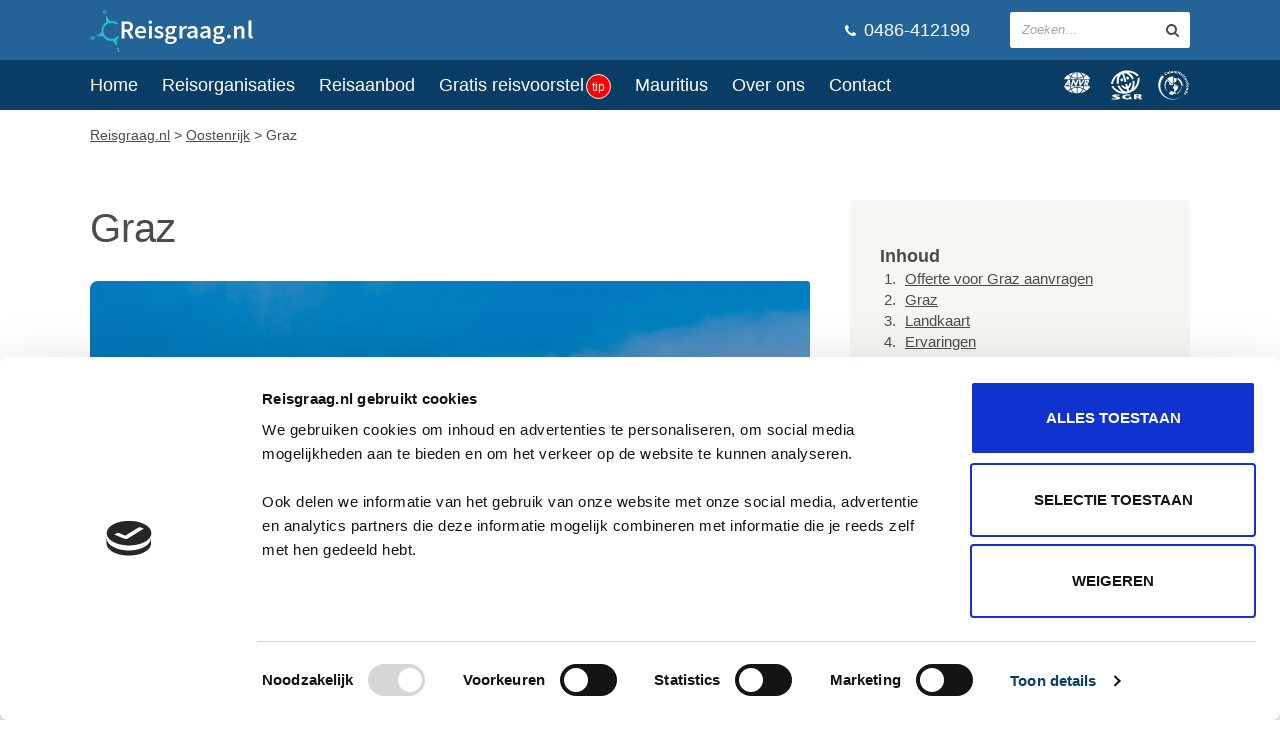

--- FILE ---
content_type: text/html; charset=iso-8859-1
request_url: https://www.reisgraag.nl/vakantie-oostenrijk/graz/
body_size: 16443
content:



<!DOCTYPE html>
<html lang="nl"><head>



                  

<script src="https://www.google.com/recaptcha/api.js"></script>

<script>
   function onSubmitOfferte(token) {
     document.getElementById("offerte").submit();
   }
 </script>



<meta http-equiv="content-type" content="text/html;charset=iso-8859-1"/><meta charset="iso-8859-1" />


<link rel="dns-prefetch" href="//static.reisgraag.nl">
<link rel="preconnect" href="https://static.reisgraag.nl">





	
	



	

<!-- 

	data: 

img{min-width:100% !important;}


-->



<style>

/* Branding on the banner */
a#CybotCookiebotDialogPoweredbyCybot,
div#CybotCookiebotDialogPoweredByText {
  display: none;
}

/* Branding on the Privacy trigger */
#CookiebotWidget .CookiebotWidget-body .CookiebotWidget-main-logo {
    display: none;
}

#CybotCookiebotDialog button{
	height: auto !important;
}

#CookiebotWidget:not(.CookiebotWidget-inactive) {
display:none;
}

.comfort-rating{width:100% !important;text-align:left !important;height:30px !important;}

.menuCloseButton{display:none;}

@media screen and (max-width: 979px) {
	.header .header-logo{
		margin-left:20px !important;
	}
	.header-logo-description{
		display:initial !important;
	}
	.hideMob{
		display:none;
	}
	
	.menuCloseButton{
	cursor: pointer;
		display:initial !important;
		color:white;
		position:absolute;
		right:20px;
		top:10px;
		    font-family: Source Sans Pro,sans-serif;
		    
    font-size: 24px;
    font-weight: 600;		    
	}
}

</style>

<script>
var _gaq = _gaq || [];
var dataLayer = window.dataLayer || [];
</script>



                        	
	
	
			
		
									
	
	
	

	<!--nac:1-->

			
				
				

<!-- Google Tag Manager -->
<script>(function(w,d,s,l,i){w[l]=w[l]||[];w[l].push({'gtm.start':
new Date().getTime(),event:'gtm.js'});var f=d.getElementsByTagName(s)[0],
j=d.createElement(s),dl=l!='dataLayer'?'&l='+l:'';
j.async=true;j.src=
'https://www.googletagmanager.com/gtm.js?id='+i+dl;f.parentNode.insertBefore(j,f);
})(window,document,'script','dataLayer','GTM-P456C25');</script>
<!-- End Google Tag Manager -->
		
		
		
													
							<!-- no hotjar2 -->
							
								
		
		
		
	
		
			
	
	
		
			
	
	
	
	
	
	
	<meta property="og:url" content="https://www.reisgraag.nl/vakantie-oostenrijk/graz/" />
	
			
		<meta property="og:description" content="Hotels, reizen, reviews, plaatsen in de buurt, bezienswaardigheden, geschiedenis,  en veel meer informatie over Graz (Oostenrijk) " />
	
			<meta property="og:title" content="Graz (Oostenrijk): informatie & reizen" />	
		
		
	<meta property="og:type" content="Website"/>

	
		
	
	
		<meta name="viewport" content="width=device-width, initial-scale=1.0" />
		<title>Graz (Oostenrijk): informatie & reizen</title>
		
			<meta name="description" content="Hotels, reizen, reviews, plaatsen in de buurt, bezienswaardigheden, geschiedenis,  en veel meer informatie over Graz (Oostenrijk) " />
				
		<link rel="shortcut icon" type="image/png" href="https://www.reisgraag.nl/assets/img/logo-icon.png" />




		
	
		

<!-- script:url /vakantie-oostenrijk/graz/ + -->



	
	<!-- Hotjar Tracking Code for www.reisgraag.nl -->
	<script>
	    (function(h,o,t,j,a,r){
	        h.hj=h.hj||function(){(h.hj.q=h.hj.q||[]).push(arguments)};
	        h._hjSettings={hjid:474587,hjsv:6};
	        a=o.getElementsByTagName('head')[0];
	        r=o.createElement('script');r.async=1;
	        r.src=t+h._hjSettings.hjid+j+h._hjSettings.hjsv;
	        a.appendChild(r);
	    })(window,document,'https://static.hotjar.com/c/hotjar-','.js?sv=');
	</script>
	








<!-- 123-->
	<link rel="stylesheet" type="text/css" href="https://www.reisgraag.nl/assets/css/overig.css" />
	<script src="https://www.reisgraag.nl/reisaanbod/bundle-25082020.js"></script>		
	
	
<!--							<link rel="stylesheet" type="text/css" href="//cdn.jsdelivr.net/npm/slick-carousel@1.8.1/slick/slick.css"/> -->
<!--							<link rel="stylesheet" type="text/css" href="https://kenwheeler.github.io/slick/slick/slick-theme.css"/> -->
							
							
<!--							<script type="text/javascript" src="//cdn.jsdelivr.net/npm/slick-carousel@1.8.1/slick/slick.min.js"></script> -->

<script type="text/javascript" src="https://www.reisgraag.nl/assets/js/slick.min.js"></script>
		
	







		
		
						
		
		<meta name="msapplication-config" content="none"/>

					<link rel="canonical" href="https://www.reisgraag.nl/vakantie-oostenrijk/graz/" />			
					
			
				
		




<script>

		$(document).ready(function(){
		
		
				console.log("sw: "+$(window).width()+"x"+$(window).height());
		
				console.log("Aantal sw velden: "+$('input:hidden[name=sw]').length);
		
				$('input:hidden[name=sw]').val($(window).width()+"x"+$(window).height());
		
		
		
		});
</script>		


	<meta property="og:image" content="https://www.reisgraag.nl/images/cached/gs-781a259c02-Kasteel_Sankt_Martin,_Graz_Oostenrijk.jpg" />	</head>
	
	
		
	
	
				
	
			
	    		
			
	    		
	
		
<script type='application/ld+json'>{"@context":"http:\/\/www.schema.org","@type":"BreadCrumbList","itemListElement":[{"@type":"ListItem","name":"Reisgraag.nl","position":1,"item":{"@type":"WebPage","@id":"https:\/\/www.reisgraag.nl"}},{"@type":"ListItem","name":"Oostenrijk","position":2,"item":{"@type":"WebPage","@id":"\/vakantie-oostenrijk\/"}},{"@type":"ListItem","name":"Graz","position":3,"item":{"@type":"WebPage","@id":"\/vakantie-oostenrijk\/graz\/"}}]}</script>
	
	
	<body itemscope itemtype="https://schema.org/City">
		
		
				
		
		
		<!-- 94.210.81.113 -->
				
	
		<!-- Google Tag Manager (noscript) -->
		<noscript><iframe src="https://www.googletagmanager.com/ns.html?id=GTM-P456C25"
		height="0" width="0" style="display:none;visibility:hidden"></iframe></noscript>
		<!-- End Google Tag Manager (noscript) -->
	
	
	
		<div class="wrap">
	
			<header class="header container" itemscope itemtype="http://schema.org/WPHeader">
			
					
		
				<div class="container-inner">

					
					<div class="header-logo">
						<a href="/">
							<img style="height:42px;width:165px" src="https://www.reisgraag.nl/assets/img/reisgraag@2x.png" alt="Reisbureau Reisgraag.nl" />
						</a>
						
							<span class="header-logo-description" style="color:white;font-size:16px">
							
							
												
							
							
															
							</span>
							
														
															</span>
						
					</div>

<div class="header-navigation-toggle"></div>
					

					<div class="header-share-search-wrap" itemscope itemtype="http://schema.org/WebSite">
						<link itemprop="url" href="https://www.reisgraag.nl/"/>
						<link itemprop="name" href="Reisgraag.nl"/>


													<form class="header-search search" method="get" action="/zoeken/" itemprop="potentialAction" itemscope itemtype="http://schema.org/SearchAction">
								<meta itemprop="target" content="https://www.reisgraag.nl/zoeken/?q={query}"/>
								<meta itemprop="url" content="https://www.reisgraag.nl/">
								<meta itemprop="query-input" content="required name=query">
								<input type="hidden" name="categorie" value="content">
							
								<fieldset>
									<input placeholder="Zoeken&hellip;" name="q" type="text"/>
									<button aria-label="zoeken in site" type="submit"></button>
								</fieldset>
							</form>
												
						
						<div style="color:white;display:none" class="zoekvensterSluiten">
							<a class="button" style="margin:0px;margin-top:30px" onClick="$('.header-search-toggle').click();">X Sluit zoekvenster</a>
						</div>
						
						

					


						<a style="font-size: 18px;color:white;text-decoration:none;font-family: Source Sans Pro,sans-serif;" class="header-telephone " href="tel:+31486412199" >
							<i class="fa fa-phone"></i> 
							
							
							0486-412199
							
														
						</a>
								

					</div>

					<div class="header-search-toggle"></div>
				
				</div>			
		
			</header>

			<nav style="margin-bottom:0px" class="navigation container" itemscope itemtype="http://schema.org/SiteNavigationElement">
				
				<div class="container-inner">
				
					<div class="navigation-main">
						
						<span class="menuCloseButton">X</span>
						
						
						<ul>
															<li class=" " itemprop="name">
									<a  itemprop="url" href="/">Home</a>
									
																	</li>							
															<li class=" " itemprop="name">
									<a  itemprop="url" href="/reisorganisaties/">Reisorganisaties</a>
									
																	</li>							
															<li class=" " itemprop="name">
									<a  itemprop="url" href="/reisaanbod/#Country=15&AccommodationType[0]=Excursion&AccommodationType[1]=FlyDrive&AccommodationType[2]=RoundTrip&TransportType[0]=Flight&DepartureAirport[0]=AMS&DepartureAirport[1]=EIN&DepartureAirport[2]=MST&DepartureAirport[3]=RTM&DepartureAirport[4]=DUS&DepartureAirport[5]=NRN">Reisaanbod</a>
									
																	</li>							
															<li class=" " itemprop="name">
									<a class="naarOfferteForm" itemprop="url" href="/reisaanbod/offerte/">Gratis reisvoorstel<span class="tip">tip</span></a>
									
																	</li>							
															<li class=" " itemprop="name">
									<a  itemprop="url" href="/vakantie-mauritius/">Mauritius</a>
									
																	</li>							
															<li class=" " itemprop="name">
									<a  itemprop="url" href="/over-reisgraag-nl/">Over ons</a>
									
																	</li>							
															<li class=" " itemprop="name">
									<a  itemprop="url" href="https://www.reisgraag.nl/over-reisgraag-nl/#contact">Contact</a>
									
																	</li>							
													</ul>

					</div>




<div class="navigation-organisations">
	<svg width="32" height="29" viewBox="0 0 36 29" xmlns="http://www.w3.org/2000/svg">
		<path d="M14.328 7.251v.804H7.316c.16-.805.38-1.607.693-2.366 1.897 1.026 4.086 1.361 6.319 1.562m7.077-1.384c.29.693.513 1.429.648 2.188h-6.878v-.804c2.167-.067 4.287-.58 6.23-1.384m-7.077.536c-2.122-.112-4.131-.536-5.895-1.518C9.28 2.987 10.863.92 13.028.227c.401-.128.802-.152 1.3-.165v6.341m5.671-3.216c.089.202.29.47.446.693.178.38.469.759.581 1.184-1.787.848-3.751 1.205-5.85 1.34V.061c2.054 0 3.662 1.54 4.823 3.125M10.844.397C9.37 1.513 8.491 3.06 7.584 4.527c-.848-.558-1.741-1.16-2.366-1.987C6.959 1.49 8.858.866 10.844.397m13.553 2.188c-.737.781-1.63 1.652-2.612 2.032-.759-1.54-1.809-3.17-3.282-4.22 2.12.38 4.063 1.116 5.894 2.188M7.316 5.331c-.402.87-.693 1.679-.906 2.724H.015C.93 6.09 2.538 4.148 4.458 3.01c.871.848 1.831 1.72 2.858 2.322m22.239 2.723H22.9c-.179-.915-.491-1.741-.759-2.635 1.094-.535 2.12-1.384 3.014-2.3 1.898 1.05 3.55 3.037 4.399 4.935M5.218 12.829h-1.42l1.26-2.124h.018l.142 2.124zm.116 1.326l.124 1.159h1.82l-.733-6.67H4.682l-4.266 6.67h1.812l.755-1.16h2.35zm4.215-5.511h1.707l2.062 4.078h.017L14.4 8.644h1.706l-1.74 6.67h-1.707l-2.06-4.086h-.017l-1.066 4.086H7.809l1.74-6.67m9.366 4.051l2.65-4.05h1.855l-4.543 6.669h-1.324l-1.02-6.67h1.855l.527 4.051m6.293-2.724h.165c.558 0 1.156.106.967.831-.189.725-.843.832-1.4.832h-.166l.434-1.663zm1.008 2.61c.976-.169 1.688-.965 1.929-1.884.37-1.425-.45-2.053-1.747-2.053h-2.55l-1.74 6.67h1.706l.67-2.566h.017l.942 2.566h2.124l-1.35-2.733zm-11.89 5.034c-2.12.111-4.13.536-5.894 1.518.849 1.898 2.43 3.964 4.596 4.657.401.129.802.152 1.298.166v-6.341m5.672 3.215c.09-.201.29-.47.447-.693.178-.379.469-.758.58-1.183-1.786-.849-3.75-1.206-5.85-1.34v6.342c2.055 0 3.662-1.54 4.823-3.126m-9.154 2.791c-1.474-1.117-2.354-2.664-3.26-4.13-.848.557-1.742 1.16-2.367 1.986 1.742 1.05 3.64 1.675 5.627 2.144m13.553-2.189c-.737-.78-1.63-1.652-2.613-2.031-.76 1.54-1.808 3.17-3.281 4.22a17.714 17.714 0 0 0 5.894-2.189M7.316 18.686a11.775 11.775 0 0 1-.906-2.724H.015c.915 1.965 2.523 3.908 4.443 5.046.871-.848 1.83-1.718 2.858-2.322m22.238-2.724h-6.653c-.179.916-.491 1.742-.76 2.635 1.095.536 2.122 1.384 3.015 2.3 1.898-1.05 3.55-3.037 4.398-4.935m-15.228.804v-.804h-7.01c.159.805.38 1.607.692 2.367 1.898-1.027 4.086-1.362 6.318-1.563m7.079 1.384c.29-.692.513-1.428.647-2.188h-6.877v.804c2.166.067 4.287.58 6.23 1.385"></path>
	</svg>	
	<svg width="21" height="24" viewBox="0 0 26 24" xmlns="http://www.w3.org/2000/svg">
		<path d="M6.688 20.64l.666-.687s-2.277-.269-3.104-.269c-.87 0-3.297.14-3.286 1.042.01.763 1.75 1.214 1.75 1.214s1.665.45 1.654.74c-.01.366-1.138.398-1.364.377-.225-.022-1.288-.086-1.76-.258l-.968.698s2.245.397 3.491.397c1.504 0 3.738-.386 3.738-1.267 0-.677-1.805-1.16-1.805-1.16s-1.546-.387-1.632-.795c-.065-.279 1.718-.225 2.62-.032zm17.12 1.085s1.138-.236 1.138-1.074c0-1.02-1.643-1.106-1.643-1.106h-4.64l-.021 3.984h2.062v-1.471h1.074l1.192 1.46h2.428l-1.59-1.793zm-1.858-.451l-1.267-.01v-.925h1.235s.687.022.687.44c0 .43-.655.495-.655.495zm-6.208-1.525l.236.859c-1.288-.236-2.674-.15-2.674-.15-1.042.042-1.826.59-1.826 1.116 0 .516.398 1.246 1.547 1.246 1.15 0 1.665-.279 1.665-.279l-.247-.945H16.3l.58 1.922h-1.923l-.043-.15c-.494.312-1.976.355-1.976.355s-3.866-.097-3.866-2.041 3.608-2.094 4.285-2.116c.644-.021 2.384.183 2.384.183zm3.78-18.033c1.279.677 2.342 1.482 2.933 2.352l-1.332.913c-.43-.666-1.235-1.342-2.31-1.912-1.186-.626-2.854-1.189-4.677-1.366.132.071.263.147.393.228 1.697 1.042 3.114 2.588 3.973 4.822l-1.439.741c-1.546-3.238-4.14-5.279-6.578-5.03l2.078 6.845-1.46.44-2.074-6.827c-2.053 1.166-3.083 4.37-2.695 7.966l-1.579.075c-.35-2.498-.015-4.78.847-6.54-1.56 1.272-2.653 2.756-3.263 4.038-.473.999-.71 1.944-.71 2.77H.03c0-1.062.355-2.233.924-3.425 1.515-3.18 4.694-5.907 8.291-7.11 3.78-1.257 7.905-.236 10.279 1.02zm-4.52 8.84l1.47-.613c.01.146.011 3.565-2.275 4.847l.604 1.978c1.399-.7 2.29-2.11 2.638-4.194.322-1.954.086-3.522.086-3.533l1.45-.709c.01.086.333 2.266-.021 4.457a10 10 0 0 1-.497 1.889c1.155-1.044 2.01-2.357 2.559-3.93.837-2.394.633-4.102.633-4.124l1.557-.966c.011.096.205 2.814-.72 5.53-.82 2.383-2.714 5.464-7.124 7.012a6.261 6.261 0 0 1-2.006.557c-4.523.952-7.68-.404-9.589-1.78C1.522 15.368.31 13.09.266 13.005l1.74-.14c.01.011.74 1.515 2.706 2.91a9.47 9.47 0 0 0 4.236 1.68 9.71 9.71 0 0 1-1.314-1.174c-1.483-1.58-2.47-3.566-2.503-3.641l1.708-.183c0 .01.623 1.407 1.933 2.803 1.382 1.454 2.847 2.113 4.37 1.977a14.8 14.8 0 0 0 .19-.043l-.595-1.95c-2.718.272-4.562-2.518-4.642-2.647l1.6-.333c.047.083 1.01 1.314 2.533 1.31l-.653-2.137 1.46-.451.664 2.172c1.27-.822 1.302-2.574 1.302-2.602zm-.56-4.759c.355.602.215 1.332-.29 1.633-.515.3-1.213.054-1.557-.537-.354-.602-.225-1.321.29-1.622.505-.3 1.203-.064 1.558.526zm-4.66 2.224c-.108.687-.666 1.17-1.246 1.074-.591-.086-.978-.71-.881-1.397.107-.676.666-1.16 1.246-1.074.59.086.977.71.88 1.397z"></path>
	</svg>

	<svg width="21" height="24" viewBox="0 0 26 24" xmlns="http://www.w3.org/2000/svg" fill-rule="evenodd"><path d="M7.362 2.96a1.53 1.53 0 0 1-.4.38c-.357.225-.75.165-.975-.195-.214-.343-.146-.738.202-.955a1.14 1.14 0 0 1 .56-.17l-.209-.423c-.21.058-.418.129-.604.246-.607.379-.855.977-.455 1.618.434.695 1.156.59 1.646.283.25-.157.38-.293.5-.415l-.265-.37zm2.045-.275a2.031 2.031 0 0 1-.166-.346l-.216-.563c-.176-.461-.574-.498-.96-.35a1.667 1.667 0 0 0-.561.339l.144.35c.114-.137.27-.233.438-.298.189-.072.364-.076.445.129-.07.014-.167.04-.251.073-.278.107-.759.355-.582.816.126.327.45.373.748.259.215-.083.328-.223.374-.457l.006-.002c.03.078.069.153.103.233l.478-.183zM8.171 2.61c-.056-.145.062-.253.24-.321.077-.03.155-.054.223-.076.068.177.012.404-.185.48-.122.047-.238.021-.278-.083z"/><path d="M9.78956522 2.58713043L10.3318261 2.45217391 9.76834783 0.190956522 9.2253913 0.32626087 9.78956522 2.58713043"/><path d="M12.29 2.248a1.96 1.96 0 0 1-.058-.38l-.042-.6c-.034-.493-.403-.645-.815-.616a1.67 1.67 0 0 0-.637.16l.036.377a1.05 1.05 0 0 1 .506-.157c.202-.014.37.034.389.254a1.615 1.615 0 0 0-.262-.004c-.298.021-.83.117-.796.61.025.35.321.488.64.466.23-.016.378-.117.492-.327h.006c.005.083.02.166.03.253l.511-.036zm-1.161-.433c-.01-.155.134-.224.323-.237.084-.006.165-.005.236-.007.014.189-.106.39-.317.405-.13.009-.234-.049-.242-.16zm1.634.443l.092.015.166.006.125.005.132.006.078-.615c.048-.345.188-.485.384-.458.157.022.203.167.177.349l-.11.766.158.032.142.023.126.014.128.023.084-.596c.049-.345.187-.485.385-.458.156.023.202.167.176.349l-.13.816s.183.047.273.058c.16.052.261.072.261.072l.162-.952c.06-.433-.007-.71-.469-.775a.641.641 0 0 0-.612.228c-.057-.221-.23-.346-.458-.378-.252-.036-.488.035-.632.25l-.006-.001.023-.296-.5-.055-.155 1.572zm3.038.543l.525.191.554-1.521-.526-.191-.553 1.52zm1.31-1.963l-.526-.192-.14.385.525.192.14-.385zm.09 1.074l.284.15-.31.582c-.18.34-.177.592.265.827.123.065.225.098.324.137l.155-.33c-.054-.017-.113-.034-.161-.06-.157-.084-.151-.193-.06-.366l.28-.527.346.184.184-.346-.346-.184.251-.472-.566-.107-.17.321-.291-.154-.184.345zm2.48 2.291l.065-.08c.303-.373.402-.84-.064-1.218-.391-.317-.87-.305-1.205.11-.337.416-.218.916.197 1.252.162.132.341.236.526.294l.248-.306a1.049 1.049 0 0 1-.462-.215c-.212-.172-.29-.347-.173-.54l.869.703zm-.674-.954c.127-.137.298-.194.455-.067.173.14.145.314.028.459l-.483-.392zm.566 1.744l.395.396 1.145-1.145-.396-.396-1.144 1.145zm2.016-1.226l-.395-.396-.29.29.395.396.29-.29zm-.381 1.06l.201.249-.512.414c-.3.243-.394.476-.08.864.088.11.17.18.246.254l.27-.243c-.042-.038-.09-.076-.124-.12-.112-.137-.064-.236.088-.36l.464-.374.246.304.305-.246-.247-.305.415-.336-.479-.32-.282.229-.207-.256-.304.246zm1.49 3.15l.088-.052c.413-.248.665-.654.357-1.168-.26-.432-.713-.583-1.171-.308-.458.275-.517.785-.242 1.244.107.178.24.338.393.456l.338-.204a1.05 1.05 0 0 1-.36-.36c-.141-.234-.155-.425.021-.567l.576.959zm-.307-1.127c.166-.085.346-.081.45.092.115.192.03.345-.13.44l-.32-.532zm-.145 1.846l.163.535.654-.2c.332-.101.519-.034.586.185.045.146-.023.277-.314.366l-.749.229.164.535.965-.296c.322-.098.567-.358.438-.78-.075-.243-.238-.428-.494-.466l-.001-.006.285-.087-.15-.488-1.547.473zm.663 2.302l.088.552 1.212-.191.062.392.387-.06-.063-.393.099-.016c.156-.025.263.015.285.156a.51.51 0 0 1 .004.179l.385-.027c.002-.072.006-.167-.013-.287-.07-.442-.272-.64-.747-.565l-.098.016-.054-.335-.386.062.052.325-1.213.192zM23.017 13c0 .534.31.942.845.942.537 0 .848-.407.848-.942 0-.534-.31-.942-.848-.942-.535 0-.845.407-.845.942zm.391 0c0-.258.215-.363.454-.363.242 0 .457.105.457.363s-.215.363-.457.363c-.239 0-.454-.105-.454-.363zm-.382 1.202l-.125.545.666.154c.339.078.466.229.415.453-.035.148-.158.228-.455.16l-.763-.177-.125.545.983.228c.327.075.67-.028.769-.458.057-.248.008-.489-.194-.65l.001-.007.29.068.115-.497-1.577-.364zm.932 4.593l.237-.51-.833-.388.003-.006c.229-.05.363-.197.457-.4.189-.405-.087-.805-.448-.973-.433-.203-.903-.137-1.106.3-.109.233-.073.5.06.641l-.002.006-.262-.122-.218.467 2.112.985zm-.839-1.759c.194.09.312.28.22.477-.087.185-.305.234-.528.13-.213-.1-.308-.315-.23-.484.09-.191.304-.232.538-.123zm-1.43 1.122c-.137.104-.256.23-.4.436-.21.3-.344.68.01.928.504.354.819-.442 1.025-.298.074.051.013.176-.056.275a.917.917 0 0 1-.34.294l.294.258c.162-.106.292-.254.402-.412.186-.264.271-.652-.034-.866-.479-.335-.777.427-1.001.27-.091-.064-.043-.166.024-.26.105-.147.239-.271.392-.367l-.316-.258zm-9.234-5.122s-.186.327-.186.613c0 .287.033.595.217.948.09.173.188.345.308.501.183.255.287.288.31.487a3.98 3.98 0 0 1-.067 1.154c-.076.36-.187.757-.057.82.13.062.468.052.592.01.165-.057.842-.245 1.846-1.638.863-1.195 1.198-2.9 1.151-2.9l-4.114.005zm-.229 7.073A7.224 7.224 0 0 1 8.9 19.18l.977-1.832c.014-.027.247-.065.516-.157.127-.045.252-.09.376-.137.306-.117.307-.112.427-.12.189 0 .384.141.468.247.08.1.055.168.04.287-.008.057.107.102.371.169.238.06.586.11 1.126.18.619.082.803.137 1.073.317.3.2.344.33.478.476.04.044.126.096.188.123l.049.018a6.391 6.391 0 0 1-2.762.514v.843zM15.725 7.06l.652-.735a7.636 7.636 0 0 1 3.585 5.173l-1.127.783a6.403 6.403 0 0 0-3.27-5.017c-.283-.168-.447-.126-.461-.06-.049.218.067.508.064.67-.003.169-.271.777-.43 1.018-.56.842-.73.798-1.26 1.157-.247.167-.477.38-.477.38l.005-4.2c.956.077 1.884.36 2.719.831zm-2.722 4.204l.002 1.352h3.531s-.005-.103-.083-.185c-.07-.073-.155-.078-.4-.105-.291-.034-.458-.04-.863-.171-.234-.075-.308-.125-.37-.15-.085-.05-.158-.078-.294-.16-.308-.185-.292-.246-.607-.337-.59-.168-.916-.244-.916-.244zM8.05 8.234s.03.203.065.354c.035.15.066.26.142.415.082.164.202.3.299.413.085.098.274.222.38.323a.509.509 0 0 1 .127.24c.023.097.04.204.027.32-.011.116-.02.216-.043.367-.017.118.026.231.079.252.085.032.121.072.165.171.052.116.092.258.18.473.103.257.345.5.47.568.146.08.3.095.433-.005.132-.099.32-.285.464-.288.124-.002.159-.03.483.095.324.125.576.219.787.267.045-.063.15-.264.15-.264l-5.2-4.588a6.965 6.965 0 0 0-1.756 4.635 6.987 6.987 0 0 0 2.911 5.678 6.389 6.389 0 0 1-2.158-4.793c0-1.83.765-3.467 1.995-4.634zm-.736-1.157a7.02 7.02 0 0 1 5.03-2.114l-.005 6.55-5.025-4.436z"/><path d="M17.71 22.353a11.72 11.72 0 0 1-5.738 1.49C5.474 23.844.206 18.576.206 12.078a11.725 11.725 0 0 1 3.136-8l1.55 1.368a10.566 10.566 0 0 0-3.037 7.427c0 5.854 4.746 10.6 10.6 10.6 1.832 0 3.559-.465 5.062-1.283l.193.164m2.767-9.756h-1.619l1.514-1.045.004-.003c.057.342.09.692.1 1.048m-1.36.441c-.065 2.525-1.275 4.93-3.397 6.002l-.47-.408a6.407 6.407 0 0 0 3.615-5.594h.252"/>
	</svg>		
</div>




					

				</div>

			</nav>
			
	
	<section style="display:block" class="breadcrumbs container">
		<div class="container-inner">
			<p>
				<span >
				
					<a href="https://www.reisgraag.nl" >
					
							
							<span >
														
								Reisgraag.nl</span></a> &#062; 
					
					
												
				</span>
						
				
													<span >
								<a href="/vakantie-oostenrijk/" ><span >Oostenrijk</span></a> &#062;
															</span>			
								
			
						
				
				
															
										
							
							Graz
								
			
						
				
							</p>
			
						
							<!-- nog niks bekeken -->
										
			
			
		</div>	
	</section>					








<!-- --------------------- EINDE Header.tpl --------------------- -->


<!-- --------------------- BODY:START --------------------- -->





<script>

	function bezwChangeImage($obj){
		if($($obj).css('width') == '100px'){
			$($obj).animate({width:'500px'});
		}else{
			$($obj).animate({width:'100px'});			
		}
	}

</script>



<main class="main container">
	
	<div class="container-inner">

		<section class="main-section">

						
				
	
	<style>
		.FloatingDivNaarReisaanbod .button{margin:0px;}

	</style>
	
	
	<script>
		dataLayer.push({ 'event': 'optimize.activate.buttonraenoofertetest'});
	</script>
						
	
	
	
		
		
	
		
		<div class="FloatingDivNaarReisaanbod" style="padding:10px;width:initial;">
			<a class="button naarOfferteForm" href="/reisaanbod/offerte/oostenrijk/">Gratis reisvoorstel  Oostenrijk</a>
		</div>
		
		
			





			<h1 id="algemeen" itemprop="name">Graz</h1>

				


									<figure class="full">
						<img height="400" width="720" alt="Kasteel Sankt Martin in Graz, Oostenrijk" src="https://www.reisgraag.nl/images/cached/gs-af42e6d0e1-Kasteel_Sankt_Martin,_Graz_Oostenrijk.jpg" />
						<figcaption>Kasteel Sankt Martin in Graz, Oostenrijk</figcaption>
					</figure>
					
					
					<!-- [img]https://www.reisgraag.nl/images/cached/gs-781a259c02-Kasteel_Sankt_Martin,_Graz_Oostenrijk.jpg[/img] -->
				

				<p>Graz ligt in het zuidoosten van <a href="/vakantie-oostenrijk/">Oostenrijk</a> is de tweede stad van het land met 250.000 inwoners. Graz is de hoofdstad van de deelstaat Stiermarken. Graz heeft de grootste middeleeuwse binnenstad in Midden-Europa. Sinds 1999 is de binnenstad opgenomen in de Werelderfgoedlijst van de UNESCO. Door de ligging van een universiteit in de stad kent Graz een jeugdig publiek en zijn er veel betaalbare restaurants. Graz is de geboortestad van de componist Robert Stolz en zangeres Monika Martin. Ook filmster en gouverneur Arnold Schwarzenegger is in de buurt van Graz opgegroeid.</p>



				

				
				<style>
					#rec{border-radius: 3px;    
					background-color: #F7F6F2;font-family: 'Source Sans Pro', sans-serif;padding: 0px;}
					#rec div.item{
						background-color:white;
						width:46%;
						margin:5px 2%;
						float:left;
						border:1px solid black;
						float:left;
						padding:0.5% 0.5% 0.5% 2%}
					#rec div.item span{line-height:34px} 
					#rec .head{padding-top:10px;margin:2%;font-weight:600;font-size:18px; font-family: "Source Sans Pro", sans-serif;}
					
					a.button2{
						float:right;height:34px;			
					
					    -webkit-transition: all 0.125s ease-in-out;
					    transition: all 0.125s ease-in-out;
					    -webkit-appearance: none;
					    background-color: #3085CA;
					    border: 0;
					    border-radius: 3px;
					    color: #FFF;
					    font-family: "Source Sans Pro", sans-serif;
					    font-size: 14px;
					    font-weight: 700;
					    padding: 0 25px;
					    cursor: pointer;
						cursor: hand;
						text-decoration:none;
						line-height:34px
					}
					
				</style>
				




								
				
				
												
					
										
																	
				


			<p></p>
							
				<div class="summary" id="landkaart">
					<img alt="Landkaart Graz" class="lazy" data-src="https://static.reisgraag.nl/images/staticmapsizeIS720x300ENmaptypeISroadmapENmarkersISlabel:%7C47.068562,15.443179999999984ENzoomIS7ENkeyISAIzaSyCTRrvJoHk6bKMOqZTn1I6S5hNobOermNg.png">
				
				
				
							
								
							
								
							
								
							
								
							
								
							
								
							
								
							
								
							
				
				
						<br>Plaatsen (meest) in de buurt van Graz 
					
						(<span itemprop="containedInPlace" itemscope itemtype="https://schema.org/Place"><meta itemprop="url" content="/vakantie-oostenrijk/"><span itemprop="name">Oostenrijk</span></span>)
						
						:
					
												
						
								<li><a href="/vakantie-oostenrijk/klagenfurt/">Klagenfurt</a> (99 km)
								
																
						
												
						
								<li><a href="/vakantie-oostenrijk/villach/">Villach</a> (131 km)
								
																
						
												
						
								<li><a href="/vakantie-oostenrijk/wenen/">Wenen</a> (144 km)
								
																
						
												
						
								<li><a href="/vakantie-oostenrijk/salzburg/">Salzburg</a> (198 km)
								
																
						
												
						
								<li><a href="/vakantie-oostenrijk/lienz/">Lienz</a> (205 km)
								
																					
				</div>
				
				
				
									
							
						
							
						
							
						
							
						
							
						
							
						
							
						
							
						
							
						
							
						
							
						
							
						
							
						
							
						
							
						
							
						
							
						
							
						
							
						
							
						
							
						
							
						
							
						
							
						
							
						
							
						
							
						
							
						
							
						
							
						
							
						
							
						
							
						
							
						
							
						
							
						
							
						
							
						
							
						
							
						
							
						
							
						
							
						
							
						
							
						
							
						
							
						
							
						
							
						
							
						
							
						
							
						
							
						
							
						
							
						
							
						
							
						
							
						
							
						
							
						
							
						
							
						
							
						
							
						
							
						
							
						
							
						
							
						
							
						
							
						
							
						
							
						
							
						
							
						
							
						
							
						
							
						
							
						
							
						
							
						
							
						
							
						
							
						
							
						
							
						
							
						
							
						
							
						
							
						
							
						
							
						
							
						
							
						
							
						
							
						
							
						
							
						
							
						
							
						
							
						
							
						
							
						
							
						
							
						
							
						
							
						
							
						
							
						
							
						
							
						
							
						
							
						
							
						
							
						
							
						
							
						
							
						
							
						
							
						
							
						
							
						
							
						
							
						
							
						
							
						
							
						
							
						
							
						
							
						
							
						
							
						
							
						
							
						
							
						
							
						
							
						
							
						
							
						
							
						
							
						
							
						
							
						
							
						
							
						
							
						
							
						
							
						
							
						
							
						
							
						
							
						
							
						
							
						
							
						
							
						
							
						
							
						
							
						
							
						
							
						
							
						
							
						
							
						
							
						
							
						
							
						
							
						
							
						
							
						
							
						
							
						
							
						
							
						
							
						
							
						
							
						
							
						
							
						
							
						
							
						
							
						
							
						
							
						
							
						
							
						
							
						
							
						
							
						
							
						
							
						
							
						
							
						
							
						
							
						
							
						
							
						
							
						
							
						
							
						
							
						
							
						
							
						
							
						
							
						
							
						
							
						
							
						
							
						
							
						
							
						
							
						
							
						
							
						
							
						
							
						
							
						
							
						
							
						
							
						
							
						
							
						
							
						
							
						
							
						
							
						
							
						
							
						
							
						
							
						
							
						
							
						
							
						
							
						
							
						
							
						
							
						
							
						
							
						
							
						
							
						
							
						
							
						
							
						
							
						
							
						
							
						
							
						
							
						
							
						
							
						
							
						
							
						
							
						
							
						
							
							
			


			<h2 id="ervaringen">Ervaringen</h2>

				<article class="filter-result filter-heading hreview-aggregate-oud"  >
					
					<span itemprop="itemReviewed" itemscope itemtype="https://schema.org/City">
                    	<meta itemprop="name" content="Graz">
						<meta itemprop="datePublished" content="2026-01-15">
					</span>
					
						
	
					<p class="rating-overview">



													Over Graz zijn nog geen ervaringen ingevuld
											</p>
	
					<span class="stars big rated-0">
						<strong>0,0</strong>
						<a href="#">0 
						
												
						ervaringen
												
						</a>
					</span>
	
					<a class="button" href="/ervaringen/plaats/">
						+ Ervaring delen
					</a>
				
				</article>

				<form method="post" action="#ervaringen">
	
						
										
				
	
					
					<div class="reviews">
		
								
											</div>

				</form>
				<div style="clear:both"></div>






			<h2 id="bezienswaardigheden" style="margin-top:40px">Bezienswaardigheden</h2>

				<p></p>
	
				<p>Hieronder vind je de bekendste bezienswaardigheden van Graz</p>

					
					

<script type='application/ld+json'>{"@context":"http:\/\/schema.org","@type":"TouristAttraction","name":"Hauptplatz","description":"Hauptplatz is het centrale plein in Graz. Op dit plein staat de Erzherzog Joann fontein en aan het plein ligt een 19e-eeuws stadhuis wat de moeite waard is om te bezichtigen.","geo":{"@type":"GeoCoordinates","latitude":"47.0712025","longitude":"15.438278399999945"},"containedInPlace":{"@type":"Place","name":"Graz","url":"\/vakantie-oostenrijk\/graz\/"}}</script>

<article class="filter-result">

			
		
	<h3 id="hauptplatz">
				
		<span >Hauptplatz</span> 
		
						
							<span >(Graz)</span>
						
		</span>		
			</h3>
	
			

	
	
		
		


					
					
	
	
	
	

	<p  id="description4639">Hauptplatz is het centrale plein in Graz. Op dit plein staat de Erzherzog Joann fontein en aan het plein ligt een 19e-eeuws stadhuis wat de moeite waard is om te bezichtigen.
	
	
			
	</p>
	
	</article>					
					
					

<script type='application/ld+json'>{"@context":"http:\/\/schema.org","@type":"TouristAttraction","name":"Uhrturm am Schlossberg","description":"Het symbool van Graz is de klokkentoren Uhrturm am Schlossberg. Dankzij zijn ligging midden in de stad op de Schlossberg is de klokkentoren in grote delen van de stad zichtbaar. Karakteristiek is dat de functie van de grote en kleine wijzer is omgedraaid.","geo":{"@type":"GeoCoordinates","latitude":"47.0735396","longitude":"15.437714099999994"},"containedInPlace":{"@type":"Place","name":"Graz","url":"\/vakantie-oostenrijk\/graz\/"}}</script>

<article class="filter-result">

			
		
	<h3 id="uhrturm-am-schlossberg">
				
		<span >Uhrturm am Schlossberg</span> 
		
						
							<span >(Graz)</span>
						
		</span>		
			</h3>
	
			

	
	
		
		


					
					
	
	
	
	

	<p  id="description4638">Het symbool van Graz is de klokkentoren Uhrturm am Schlossberg. Dankzij zijn ligging midden in de stad op de Schlossberg is de klokkentoren in grote delen van de stad zichtbaar. Karakteristiek is dat de functie van de grote en kleine wijzer is omgedraaid.
	
	
			
	</p>
	
	</article>					
				
			<p>Je kunt ook alle <a href="/vakantie-oostenrijk/bezienswaardigheden/">bezienswaardigheden van Oostenrijk</a> bekijken.</p>


			

							<h2 id="vervoer">Vervoer</h2>
					<p>Grazer Verkehrsbetriebe (GVB) exploiteert zes tramlijnen, een kabelspoorweg (Schlo&szlig;bergbahn) en meerdere buslijnen in Graz. De stad is een knooppunt in het intercitynetwerk van de Oostenrijkse Spoorwegen en heeft rechtstreekse verbindingen met buurland Sloveni&euml;. Het centraal station van Graz ligt op ongeveer 2 km afstand van het stadscentrum. Tevens heeft de stad een eigen vliegveld, met lijndiensten op <a href="/vakantie-oostenrijk/wenen/">Wenen</a> en Z&uuml;rich. De stad ligt nabij de A2, die Wenen met <a href="/vakantie-oostenrijk/villach/">Villach</a> verbindt. Graz wordt verder ontsloten door de Pyhrn Autobahn (A9), die het Sloveense Maribor met <a href="/vakantie-oostenrijk/salzburg/">Salzburg</a> en Linz verbindt.</p>
						
							<h2 id="geschiedenis">Geschiedenis</h2>
					<p>De hoofdstad van het bondsland Stiermarken dankt haar naam aan de gradec (de Slavische term voor een verstevigde grenspost) die in de tweede helft van de 10e eeuw op de 473 m hoge Schlossberg werd gebouwd. Ten tijde van oorlog is Graz een veelgenoemde plaats. O.a. in de oorlog tegen de Turken speelde de stad een belangrijke rol. Toen die aan het einde van de 15de eeuw oprukten, werden op de Schlossberg omvangrijke verdedigingswerken gebouwd. Maar ook in latere oorlogen was Graz een bekende plaats, dit ging vaak ten kosten van alle pracht in de stad. Niet alleen door de soldaten van Napoleon beschadigde de stad: ook onder de geallieerde bombardementen tijdens de Tweede Wereldoorlog had de stad veel te lijden.</p>
						
						
			


		
		
		
			<div style="clear:both"></div>
						
			
				



		


	

		
	
		<div class="expert" id="expert">
					
				
				<h2 style="margin-bottom:0px">Offerteformulier</h2>
		</div>
			
				




<form id="offerte" class="offerte-form form" method="POST" action="/reisaanbod/offerte/#verzonden">

	<input type="hidden" name="url" value="https://www.reisgraag.nl/vakantie-oostenrijk/graz/?">
	<input type="hidden" name="bestemmingLandId" value="16">
	
	<input type="hidden" name="sw" value="">
	
	<input type="hidden" name="stap" value="1">
	
	<input type="hidden" name="recimpl" value="1">
	
	

	<fieldset>
	
		<p>


		
		
		Vertel ons uw vakantie wensen. Onze reisexperts maken gratis en vrijblijvend een reisvoorstel op maat.
		
		  <br><br>
	
		  <span class="checkmark">&nbsp;ANVR, SGR, Calamiteitenfonds</span><br>
		  <span class="checkmark">&nbsp;9,8 in 543 klantenreviews</span><br>
		  <span class="checkmark">&nbsp;Persoonlijk contact met expert</span><br>
		  
		  
		  		  
		
		
		</p>

		<div class="form__row">
			<label for="message">Wat zijn uw wensen?</label>

			<div class="form__input text-progress">
				<textarea data-hj-whitelist style="height:inherit" class="form__textarea " id="message"
				  name="omschrijving"></textarea>


				
			</div>
		</div>
		
	</fieldset>

	<fieldset>
		<legend>Uw gegevens</legend>

		<div class="form__row">
			<label for="name">Naam *</label>

			<div class="form__input"><input required data-hj-whitelist  id="naam" type="text" autocomplete="name" placeholder="Naam" name="naam" value=""></div>
		</div>


		<div class="form__row">
			<label for="email">E-mailadres *</label>

			<div class="form__input">
				<input data-hj-whitelist required id="email" type="email" autocomplete="email" placeholder="E-mailadres" name="email" value="">
			</div>
		</div>

		<div class="form__row">
			<label for="telephone">Telefoon *</label>

			<div class="form__input">
				<input data-hj-whitelist required id="telefoon" type="text" autocomplete="tel" placeholder="Telefoonnummer" name="telefoonnummer" value="">
			</div>
		</div>
	</fieldset>

	<fieldset class="form__submit">
		<button class="button button--cyan g-recaptcha" 
        data-sitekey="6LcoIiApAAAAADAGr1EqHLUBjOr-b-1eyk3EZn_t" 
        data-callback='onSubmitOfferte' 
        data-action='submit'>Gratis reisvoorstel</button>

		<br>
		<em>* = verplicht. <a href="https://www.reisgraag.nl/disclaimer/">Privacy beleid</a> is van toepassing</em>
	</fieldset>
</form>
          
          
          


				
							
				
						
			
				<h2 class="alt-section-heading" id="artikelen">Artikelen</h2>
					<section class="related-articles">
													













			


<article style="padding-bottom:0px" class="related-article " 
	 itemscope itemtype="https://schema.org/Article">
	
	<meta itemprop="image" content="http://www.reisgraag.nl/pictures/reisadvies/foto_reisadvies_oostenrijk_18-02-2022.png/onaangepast_reisadvies_oostenrijk_18-02-2022.png">
	<meta itemprop="datePublished" content="">
	
	<a href="/vakantie-oostenrijk/reisadvies-oostenrijk-veilig-vakantieland" style="text-decoration:none">
		
		<figure class="full" style="margin-bottom:0px">
			<img style="margin-left:0px" alt="Reisadvies: is Oostenrijk een veilig vakantieland?" class="lazy" data-src="https://www.reisgraag.nl/images/cached/gs-15052330bb-reisadvies_oostenrijk_18-02-2022.png.1.jpg">
			<figcaption>Reisadvies: is Oostenrijk een veilig vakantieland?</figcaption>
		</figure>	
		
						
	</a>			
</article>
													













			


<article style="padding-bottom:0px" class="related-article " 
	 itemscope itemtype="https://schema.org/Article">
	
	<meta itemprop="image" content="http://www.reisgraag.nl/pictures/Landen/Oostenrijk/foto_Salzkammergut.jpg/Salzkammergut-h400b720x10y1434x23829y22559.jpg">
	<meta itemprop="datePublished" content="">
	
	<a href="/vakantie-oostenrijk/mooiste-plekken-oostenrijk" style="text-decoration:none">
		
		<figure class="full" style="margin-bottom:0px">
			<img style="margin-left:0px" alt="Mooiste plekken Oostenrijk" class="lazy" data-src="https://www.reisgraag.nl/images/cached/gs-84aede2f39-Salzkammergut.jpg">
			<figcaption>Mooiste plekken Oostenrijk</figcaption>
		</figure>	
		
						
	</a>			
</article>
													













			


<article style="padding-bottom:0px" class="related-article " 
	 itemscope itemtype="https://schema.org/Article">
	
	<meta itemprop="image" content="http://www.reisgraag.nl/pictures/Landen/Oostenrijk/foto_Skilessen_voor_kinderen_Oostenrijk.JPG/Skilessen_voor_kinderen_Oostenrijk-h400b720x10y1272x23264y22084.JPG">
	<meta itemprop="datePublished" content="">
	
	<a href="/vakantie-oostenrijk/boek-skilessen-kinderen-niet-ter-plaatse" style="text-decoration:none">
		
		<figure class="full" style="margin-bottom:0px">
			<img style="margin-left:0px" alt="Boek skilessen voor kinderen niet ter plaatse" class="lazy" data-src="https://www.reisgraag.nl/images/cached/gs-f836485739-Skilessen_voor_kinderen_Oostenrijk.JPG">
			<figcaption>Boek skilessen voor kinderen niet ter plaatse</figcaption>
		</figure>	
		
						
	</a>			
</article>
													













			


<article style="padding-bottom:0px" class="related-article " 
	 itemscope itemtype="https://schema.org/Article">
	
	<meta itemprop="image" content="http://www.reisgraag.nl/pictures/Landen/Oostenrijk/foto_Rivier_de_Salzach_in_Salzburg,_Oostenrijk.jpg/Rivier_de_Salzach_in_Salzburg,_Oostenrijk-h400b720x10y1198x22578y21628.jpg">
	<meta itemprop="datePublished" content="">
	
	<a href="/vakantie-oostenrijk/top-5-excursies-salzburg" style="text-decoration:none">
		
		<figure class="full" style="margin-bottom:0px">
			<img style="margin-left:0px" alt="Top 5 excursies Salzburg" class="lazy" data-src="https://www.reisgraag.nl/images/cached/gs-c87855a10f-Rivier_de_Salzach_in_Salzburg,_Oostenrijk.jpg">
			<figcaption>Top 5 excursies Salzburg</figcaption>
		</figure>	
		
						
	</a>			
</article>
													













			


<article style="padding-bottom:0px" class="related-article " 
	 itemscope itemtype="https://schema.org/Article">
	
	<meta itemprop="image" content="http://www.reisgraag.nl/pictures/Landen/Oostenrijk/foto_Salzkammergut.jpg/Salzkammergut-h307b580x10y1530x23829y22559.jpg">
	<meta itemprop="datePublished" content="">
	
	<a href="/vakantie-oostenrijk/mooiste-films-opgenomen-oostenrijk" style="text-decoration:none">
		
		<figure class="full" style="margin-bottom:0px">
			<img style="margin-left:0px" alt="Mooiste films opgenomen in Oostenrijk" class="lazy" data-src="https://www.reisgraag.nl/images/cached/gs-84aede2f39-Salzkammergut.jpg">
			<figcaption>Mooiste films opgenomen in Oostenrijk</figcaption>
		</figure>	
		
						
	</a>			
</article>
													













			


<article style="padding-bottom:0px" class="related-article " 
	 itemscope itemtype="https://schema.org/Article">
	
	<meta itemprop="image" content="http://www.reisgraag.nl/pictures/Landen/Oostenrijk/foto_Rivier_de_Salzach_in_Salzburg,_Oostenrijk.jpg/Rivier_de_Salzach_in_Salzburg,_Oostenrijk-h307b580x10y1262x22578y21628.jpg">
	<meta itemprop="datePublished" content="">
	
	<a href="/vakantie-oostenrijk/stedentrip-salzburg" style="text-decoration:none">
		
		<figure class="full" style="margin-bottom:0px">
			<img style="margin-left:0px" alt="Stedentrip Salzburg" class="lazy" data-src="https://www.reisgraag.nl/images/cached/gs-c87855a10f-Rivier_de_Salzach_in_Salzburg,_Oostenrijk.jpg">
			<figcaption>Stedentrip Salzburg</figcaption>
		</figure>	
		
						
	</a>			
</article>
													













			


<article style="padding-bottom:0px" class="related-article " 
	 itemscope itemtype="https://schema.org/Article">
	
	<meta itemprop="image" content="http://www.reisgraag.nl/pictures/Landen/Oostenrijk/foto_Tirol_2.jpg/Tirol_2-h307b580x10y1306x24275y22572.jpg">
	<meta itemprop="datePublished" content="">
	
	<a href="/vakantie-oostenrijk/leukste-evenementen-tirol-2014" style="text-decoration:none">
		
		<figure class="full" style="margin-bottom:0px">
			<img style="margin-left:0px" alt="De leukste evenementen in Tirol" class="lazy" data-src="https://www.reisgraag.nl/images/cached/gs-3b07c30976-Tirol_2.jpg">
			<figcaption>De leukste evenementen in Tirol</figcaption>
		</figure>	
		
						
	</a>			
</article>
													













			


<article style="padding-bottom:0px" class="related-article " 
	 itemscope itemtype="https://schema.org/Article">
	
	<meta itemprop="image" content="http://www.reisgraag.nl/pictures/Landen/Oostenrijk/foto_Hallstatt_in_Oostenrijk.jpg/Hallstatt_in_Oostenrijk-h307b580x10y1176x22508y21505.jpg">
	<meta itemprop="datePublished" content="">
	
	<a href="/vakantie-oostenrijk/zomer-oostenrijk" style="text-decoration:none">
		
		<figure class="full" style="margin-bottom:0px">
			<img style="margin-left:0px" alt="In de zomer naar Oostenrijk" class="lazy" data-src="https://www.reisgraag.nl/images/cached/gs-59e3b05f83-Hallstatt_in_Oostenrijk.jpg">
			<figcaption>In de zomer naar Oostenrijk</figcaption>
		</figure>	
		
						
	</a>			
</article>
													













			


<article style="padding-bottom:0px" class="related-article " 
	 itemscope itemtype="https://schema.org/Article">
	
	<meta itemprop="image" content="http://www.reisgraag.nl/pictures/Landen/Oostenrijk/foto_Oostenrijkse_soep_met_gezouten_ham_koekjes.jpg/Oostenrijkse_soep_met_gezouten_ham_koekjes-h307b580x10y1294x22516y21627.jpg">
	<meta itemprop="datePublished" content="">
	
	<a href="/vakantie-oostenrijk/culinair-salzburgerland" style="text-decoration:none">
		
		<figure class="full" style="margin-bottom:0px">
			<img style="margin-left:0px" alt="Culinair Salzburgerland" class="lazy" data-src="https://www.reisgraag.nl/images/cached/gs-91f831887d-Oostenrijkse_soep_met_gezouten_ham_koekjes.jpg">
			<figcaption>Culinair Salzburgerland</figcaption>
		</figure>	
		
						
	</a>			
</article>
													













			


<article style="padding-bottom:0px" class="related-article " 
	 itemscope itemtype="https://schema.org/Article">
	
	<meta itemprop="image" content="http://www.reisgraag.nl/pictures/Landen/Oostenrijk/foto_Karlskirche_in_Wenen,_Oostenrijk.jpg/Karlskirche_in_Wenen,_Oostenrijk-h307b580x10y1388x22376y21647.jpg">
	<meta itemprop="datePublished" content="">
	
	<a href="/vakantie-oostenrijk/stedentrip-wenen" style="text-decoration:none">
		
		<figure class="full" style="margin-bottom:0px">
			<img style="margin-left:0px" alt="Stedentrip Wenen" class="lazy" data-src="https://www.reisgraag.nl/images/cached/gs-d223810137-Karlskirche_in_Wenen,_Oostenrijk.jpg">
			<figcaption>Stedentrip Wenen</figcaption>
		</figure>	
		
						
	</a>			
</article>
													













			


<article style="padding-bottom:0px" class="related-article " 
	 itemscope itemtype="https://schema.org/Article">
	
	<meta itemprop="image" content="http://www.reisgraag.nl/pictures/Landen/Oostenrijk/foto_Voralberg_Oostenrijk.jpg/Voralberg_Oostenrijk-h400b720x10y193x21920y21158.jpg">
	<meta itemprop="datePublished" content="">
	
	<a href="/vakantie-oostenrijk/oostenrijk-a-tot-z" style="text-decoration:none">
		
		<figure class="full" style="margin-bottom:0px">
			<img style="margin-left:0px" alt="Oostenrijk van A tot Z" class="lazy" data-src="https://www.reisgraag.nl/images/cached/gs-4c86981481-Voralberg_Oostenrijk.jpg">
			<figcaption>Oostenrijk van A tot Z</figcaption>
		</figure>	
		
						
	</a>			
</article>
													













			


<article style="padding-bottom:0px" class="related-article " 
	 itemscope itemtype="https://schema.org/Article">
	
	<meta itemprop="image" content="http://www.reisgraag.nl/pictures/Landen/Oostenrijk/foto_Der_weise_rausch.jpg/Der_weise_rausch-h307b580x10y1579x24288y22852.jpg">
	<meta itemprop="datePublished" content="">
	
	<a href="/vakantie-oostenrijk/wintersport-oostenrijk" style="text-decoration:none">
		
		<figure class="full" style="margin-bottom:0px">
			<img style="margin-left:0px" alt="Wintersport in Oostenrijk" class="lazy" data-src="https://www.reisgraag.nl/images/cached/gs-a5cf0b9edf-Der_weise_rausch.jpg">
			<figcaption>Wintersport in Oostenrijk</figcaption>
		</figure>	
		
						
	</a>			
</article>
													













			


<article style="padding-bottom:0px" class="related-article " 
	 itemscope itemtype="https://schema.org/Article">
	
	<meta itemprop="image" content="http://www.reisgraag.nl/pictures/Landen/Oostenrijk/foto_Rivier_de_Salzach_in_Salzburg,_Oostenrijk.jpg/Rivier_de_Salzach_in_Salzburg,_Oostenrijk-h307b580x10y1262x22578y21628.jpg">
	<meta itemprop="datePublished" content="">
	
	<a href="/vakantie-oostenrijk/motor-door-oostenrijk" style="text-decoration:none">
		
		<figure class="full" style="margin-bottom:0px">
			<img style="margin-left:0px" alt="Met de motor door Oostenrijk" class="lazy" data-src="https://www.reisgraag.nl/images/cached/gs-c87855a10f-Rivier_de_Salzach_in_Salzburg,_Oostenrijk.jpg">
			<figcaption>Met de motor door Oostenrijk</figcaption>
		</figure>	
		
						
	</a>			
</article>
											</section>	
							

							<a href="/reisaanbod/offerte/">Vraag een gratis offerte aan voor een reis naar Graz</a>	
							

		</section>
		
				<!-- start sidebar.tpl -->
<aside class="main-sidebar" itemscope itemtype="http://schema.org/WPSideBar">

 	<meta itemprop="name" content="Pagina navigatie"/>
    <meta itemprop="description" content="Klik door de pagina heen, en kom alles te weten."/>


	
	
	
			<div class="widget contents">
			<h3>Inhoud</h3>
			<ol>
									<li><a href="/reisaanbod/offerte/">Offerte voor Graz aanvragen</a></li>	
							
				<li><a href="#algemeen">Graz</a></li>
				<li><a href="#landkaart">Landkaart</a></li>
				<li><a href="#ervaringen">Ervaringen</a></li>
				<li><a href="#vakantieverhalen">Vakantieverhalen</a></li>
				<li><a href="#bezienswaardigheden">Bezienswaardigheden</a></li>
				
								
									<li><a href="#vervoer">Vervoer</a></li>							
								
									<li><a href="#geschiedenis">Geschiedenis</a></li>													
								
								
								
				<li><a href="#artikelen">Artikelen</a></li>
			</ol>
		</div>		
		
		
	
	
		
		
	
	
		
				
		
	
	


				<div class="sidebar">
								
<div class="widget sticky-scroll-box schaduw" style="max-width:100%">
	<h3 style="margin-top:0px !important">Reisgraag.nl.</h3><br>

		<img width="280" height="156" style="max-width:100%;margin-bottom:20px" alt="Het kantoor van Reisbureau Reisgraag.nl" class="lazy" data-src="https://www.reisgraag.nl/images/cached/gs-cedb7e9fe9-team.jpg">
		
				<center style="margin-top:10px">			<img alt="We zijn aangesloten bij ANVR"  class="lazy" data-src="https://www.reisgraag.nl/assets/img/logo/anvr-opti.png" style="float:none;height:28px;width:30px;;">
			<img alt="We zijn aangesloten bij SGR" class="lazy" data-src="https://www.reisgraag.nl/assets/img/logo/sgr.svg" style="float:none;height:30px;width:30px;">
						<img alt="We zijn aangesloten bij Calamiteitenfonds" class="lazy" data-src="https://www.reisgraag.nl/assets/img/logo/calamiteitenfonds2.svg" style="float:none;height:30px;width:30px;">
		</center>
		
		
		
				

				
				<div style="text-align:center;margin-top:10px">	
				
					<a href="https://www.reisgraag.nl/over-reisgraag-nl/#reviews">
						<img class="lazy" alt="Reisgraag scoort hoog in reviews" data-src="https://www.reisgraag.nl/assets/img/trustpilot.png" style="width:109px;height:50px">
					</a>
									
				</div>
				
				
			
			<center>
			
			
							
			</center>	
				
				
							<br>
				<center style="margin-top:20px">
					<a class="button" href="#offerte">Gratis reisvoorstel</a>
				</center>	
							
</div>			</div>
	
</aside>	
<!-- eind sidebar.tpl -->	
		

	</div>

</main>





<!-- --------------------- BODY:EIND --------------------- -->

<!-- --------------------- START footer.tpl --------------------- -->







<aside class="footer-sidebar container" itemscope itemtype="http://schema.org/WPFooter">
	
	<div class="container-inner">

		<div class="footer-widget most-read-widget" itemscope itemtype="http://schema.org/SiteNavigationElement">

			<h3>Veilig & betrouwbaar</h3>

			<ul class="footer-widget-news" >
				<li>ANVR,SGR,SGRZ & CF</li>
				<li>9,8 in 543 reviews</li>
				<li>Bekend van RTL4</li>
				<li>Opgericht in 2005</li>
			</ul>

<br>
			<h3>Rondreizen</h3>

			<ul class="footer-widget-news" >
				<li><a href="https://www.reisgraag.nl/vakantie-mauritius/rondreizen/">Rondreizen Mauritius</a></li>
				<li><a href="https://www.reisgraag.nl/vakantie-italie/rondreizen/">Rondreizen Puglia</a></li>
				<li><a href="https://www.reisgraag.nl/vakantie-ijsland/rondreizen/">Rondreizen Ijsland</a></li>
				<li><a href="https://www.reisgraag.nl/vakantie-malediven/combinatiereis-malediven-dubai">Dubai / Malediven combinatie</a></li>
			</ul>

		</div>

		<div class="footer-widget featured-widget" itemscope itemtype="http://schema.org/SiteNavigationElement">

			<h3>Service</h3>
			<ul class="footer-widget-news">
				<li>Persoonlijk & snel contact</li>
				<li>Advies van reisspecialist</li>		
				<li>Reispapieren per post</li>
				<li>24/7 bereikbaar tijdens de reis</li>
			</ul>

		</div>


	
	<div class="footer-widget contact-widget">
	
			<h3>Contactgegevens</h3>



			
			<address >
				<strong>Reisgraag.nl B.V.</strong><br>
				Stationssingel 120e<br>
				5371 BB Ravenstein
			</address>

						
			
				
				
									<p>
						<span>Open:</span> 
						ma-vrij 8.30 - 17.00
						
					</p>
										
					
																
			
							
			
							
			

			<p>
				<span>Tel:</span> <a href="tel://0031-486-412199">0486-412199</a><br>
				<span>App:</span> <a href="https://wa.me/+31486412199?text=Ik%20heb%20een%20vraag%20">+31486412199</a><br>
				<span>E-mail:</span> <a href="https://www.reisgraag.nl/over-reisgraag-nl/#contact">info@reisgraag.nl</a><br>
				<span>Lid van:</span> <a href="/over-reisgraag-nl/">ANVR,SGR,CF</a><br>
											</p>
			
						


		</div>	
		
		<div class="footer-widget newsletter-widget zekerheid" >

			<h3>Zekerheid</h3>


<div class="logos" >

<img class="lazy" alt="We zijn aangesloten bij ANVR" title="We zijn aangesloten bij ANVR" data-src="https://www.reisgraag.nl/assets/img/logo/anvr.svg" >
<img class="lazy" alt="We zijn aangesloten bij SGR" title="We zijn aangesloten bij SGR" data-src="https://www.reisgraag.nl/assets/img/logo/sgr.svg" >
<img class="lazy" alt="We zijn aangesloten bij Calamiteitenfonds" title="We zijn aangesloten bij Calamiteitenfonds" data-src="https://www.reisgraag.nl/assets/img/logo/calamiteitenfonds2.svg">
</div>

<br>


			<h3>Veilig betalen</h3>

												
						
																		



									


<div class="logos" >

<img class="lazy" alt="iDeal" title="Je kunt betalen met iDeal" data-src="https://www.reisgraag.nl/assets/img/logo/ideal.svg" style="height:40px">
<img class="lazy" alt="Bancontact" title="Je kunt betalen met Bancontact" data-src="https://www.reisgraag.nl/assets/img/logo/bancontact.svg" style="height:40px;">
</div>

<br>
<a class="button" style="margin-top:30px;" href="/reisaanbod/offerte/">Gratis reisvoorstel</a>

					</div>			

	</div>
</aside>







			<footer class="credits container" style="margin-bottom:0px">
				<div class="container-inner">
					<p class="credits-copy">&copy; Reisgraag.nl B.V. 2005 &ndash; 2026</p>
					
					<ul class="credits-sitemap">
					
													<li><a href="/over-reisgraag-nl/vacatures/">Vacatures</a></li>
												
						<li><a href="/disclaimer/">Disclaimer</a></li>
						<li><a href="/voorwaarden/">Boekingsvoorwaarden</a></li>					
						<li><a href="/faq/">Veelgestelde vragen</a></li>
						
						
						<li><a href="/over-reisgraag-nl/">Over ons</a></li>
						
						<li><a href="/reisaanbod/afspraak/">Maak een afspraak</a></li>
						
						
						<li><a href="https://www.reisgraag.nl/over-reisgraag-nl/#contact">Contact</a></li>
					</ul>
				</div>
			</footer>
		</div>
		


	

	
<!-- inkomst:  / huidig: /vakantie-oostenrijk/graz/-->	
		

	


	
	
	
		
		



<script>
  if ('loading' in HTMLIFrameElement.prototype) {
  
  
  	console.log("iframe lazy: in if loading");    
    
    
    const iframes = document.querySelectorAll('iframe[loading="lazy"]');


  	console.log("aantal iframes controleren: "+iframes.length);    


    iframes.forEach(iframe => {
    
    	console.log("iframe lazy: src setten:"+iframe.dataset.src);
    
      iframe.src = iframe.dataset.src;
    });

  } else {
    // Dynamically import the LazySizes library
    
    	console.log("iframe lazy: laden js");    
    
    const script = document.createElement('script');
    script.src =
      'https://cdnjs.cloudflare.com/ajax/libs/lazysizes/5.2.2/lazysizes.min.js';
    document.body.appendChild(script);
  }

</script>




	</body>
</html>



--- FILE ---
content_type: text/html; charset=utf-8
request_url: https://www.google.com/recaptcha/api2/anchor?ar=1&k=6LcoIiApAAAAADAGr1EqHLUBjOr-b-1eyk3EZn_t&co=aHR0cHM6Ly93d3cucmVpc2dyYWFnLm5sOjQ0Mw..&hl=en&v=PoyoqOPhxBO7pBk68S4YbpHZ&size=invisible&sa=submit&anchor-ms=20000&execute-ms=30000&cb=kp2kqoto1gtu
body_size: 48559
content:
<!DOCTYPE HTML><html dir="ltr" lang="en"><head><meta http-equiv="Content-Type" content="text/html; charset=UTF-8">
<meta http-equiv="X-UA-Compatible" content="IE=edge">
<title>reCAPTCHA</title>
<style type="text/css">
/* cyrillic-ext */
@font-face {
  font-family: 'Roboto';
  font-style: normal;
  font-weight: 400;
  font-stretch: 100%;
  src: url(//fonts.gstatic.com/s/roboto/v48/KFO7CnqEu92Fr1ME7kSn66aGLdTylUAMa3GUBHMdazTgWw.woff2) format('woff2');
  unicode-range: U+0460-052F, U+1C80-1C8A, U+20B4, U+2DE0-2DFF, U+A640-A69F, U+FE2E-FE2F;
}
/* cyrillic */
@font-face {
  font-family: 'Roboto';
  font-style: normal;
  font-weight: 400;
  font-stretch: 100%;
  src: url(//fonts.gstatic.com/s/roboto/v48/KFO7CnqEu92Fr1ME7kSn66aGLdTylUAMa3iUBHMdazTgWw.woff2) format('woff2');
  unicode-range: U+0301, U+0400-045F, U+0490-0491, U+04B0-04B1, U+2116;
}
/* greek-ext */
@font-face {
  font-family: 'Roboto';
  font-style: normal;
  font-weight: 400;
  font-stretch: 100%;
  src: url(//fonts.gstatic.com/s/roboto/v48/KFO7CnqEu92Fr1ME7kSn66aGLdTylUAMa3CUBHMdazTgWw.woff2) format('woff2');
  unicode-range: U+1F00-1FFF;
}
/* greek */
@font-face {
  font-family: 'Roboto';
  font-style: normal;
  font-weight: 400;
  font-stretch: 100%;
  src: url(//fonts.gstatic.com/s/roboto/v48/KFO7CnqEu92Fr1ME7kSn66aGLdTylUAMa3-UBHMdazTgWw.woff2) format('woff2');
  unicode-range: U+0370-0377, U+037A-037F, U+0384-038A, U+038C, U+038E-03A1, U+03A3-03FF;
}
/* math */
@font-face {
  font-family: 'Roboto';
  font-style: normal;
  font-weight: 400;
  font-stretch: 100%;
  src: url(//fonts.gstatic.com/s/roboto/v48/KFO7CnqEu92Fr1ME7kSn66aGLdTylUAMawCUBHMdazTgWw.woff2) format('woff2');
  unicode-range: U+0302-0303, U+0305, U+0307-0308, U+0310, U+0312, U+0315, U+031A, U+0326-0327, U+032C, U+032F-0330, U+0332-0333, U+0338, U+033A, U+0346, U+034D, U+0391-03A1, U+03A3-03A9, U+03B1-03C9, U+03D1, U+03D5-03D6, U+03F0-03F1, U+03F4-03F5, U+2016-2017, U+2034-2038, U+203C, U+2040, U+2043, U+2047, U+2050, U+2057, U+205F, U+2070-2071, U+2074-208E, U+2090-209C, U+20D0-20DC, U+20E1, U+20E5-20EF, U+2100-2112, U+2114-2115, U+2117-2121, U+2123-214F, U+2190, U+2192, U+2194-21AE, U+21B0-21E5, U+21F1-21F2, U+21F4-2211, U+2213-2214, U+2216-22FF, U+2308-230B, U+2310, U+2319, U+231C-2321, U+2336-237A, U+237C, U+2395, U+239B-23B7, U+23D0, U+23DC-23E1, U+2474-2475, U+25AF, U+25B3, U+25B7, U+25BD, U+25C1, U+25CA, U+25CC, U+25FB, U+266D-266F, U+27C0-27FF, U+2900-2AFF, U+2B0E-2B11, U+2B30-2B4C, U+2BFE, U+3030, U+FF5B, U+FF5D, U+1D400-1D7FF, U+1EE00-1EEFF;
}
/* symbols */
@font-face {
  font-family: 'Roboto';
  font-style: normal;
  font-weight: 400;
  font-stretch: 100%;
  src: url(//fonts.gstatic.com/s/roboto/v48/KFO7CnqEu92Fr1ME7kSn66aGLdTylUAMaxKUBHMdazTgWw.woff2) format('woff2');
  unicode-range: U+0001-000C, U+000E-001F, U+007F-009F, U+20DD-20E0, U+20E2-20E4, U+2150-218F, U+2190, U+2192, U+2194-2199, U+21AF, U+21E6-21F0, U+21F3, U+2218-2219, U+2299, U+22C4-22C6, U+2300-243F, U+2440-244A, U+2460-24FF, U+25A0-27BF, U+2800-28FF, U+2921-2922, U+2981, U+29BF, U+29EB, U+2B00-2BFF, U+4DC0-4DFF, U+FFF9-FFFB, U+10140-1018E, U+10190-1019C, U+101A0, U+101D0-101FD, U+102E0-102FB, U+10E60-10E7E, U+1D2C0-1D2D3, U+1D2E0-1D37F, U+1F000-1F0FF, U+1F100-1F1AD, U+1F1E6-1F1FF, U+1F30D-1F30F, U+1F315, U+1F31C, U+1F31E, U+1F320-1F32C, U+1F336, U+1F378, U+1F37D, U+1F382, U+1F393-1F39F, U+1F3A7-1F3A8, U+1F3AC-1F3AF, U+1F3C2, U+1F3C4-1F3C6, U+1F3CA-1F3CE, U+1F3D4-1F3E0, U+1F3ED, U+1F3F1-1F3F3, U+1F3F5-1F3F7, U+1F408, U+1F415, U+1F41F, U+1F426, U+1F43F, U+1F441-1F442, U+1F444, U+1F446-1F449, U+1F44C-1F44E, U+1F453, U+1F46A, U+1F47D, U+1F4A3, U+1F4B0, U+1F4B3, U+1F4B9, U+1F4BB, U+1F4BF, U+1F4C8-1F4CB, U+1F4D6, U+1F4DA, U+1F4DF, U+1F4E3-1F4E6, U+1F4EA-1F4ED, U+1F4F7, U+1F4F9-1F4FB, U+1F4FD-1F4FE, U+1F503, U+1F507-1F50B, U+1F50D, U+1F512-1F513, U+1F53E-1F54A, U+1F54F-1F5FA, U+1F610, U+1F650-1F67F, U+1F687, U+1F68D, U+1F691, U+1F694, U+1F698, U+1F6AD, U+1F6B2, U+1F6B9-1F6BA, U+1F6BC, U+1F6C6-1F6CF, U+1F6D3-1F6D7, U+1F6E0-1F6EA, U+1F6F0-1F6F3, U+1F6F7-1F6FC, U+1F700-1F7FF, U+1F800-1F80B, U+1F810-1F847, U+1F850-1F859, U+1F860-1F887, U+1F890-1F8AD, U+1F8B0-1F8BB, U+1F8C0-1F8C1, U+1F900-1F90B, U+1F93B, U+1F946, U+1F984, U+1F996, U+1F9E9, U+1FA00-1FA6F, U+1FA70-1FA7C, U+1FA80-1FA89, U+1FA8F-1FAC6, U+1FACE-1FADC, U+1FADF-1FAE9, U+1FAF0-1FAF8, U+1FB00-1FBFF;
}
/* vietnamese */
@font-face {
  font-family: 'Roboto';
  font-style: normal;
  font-weight: 400;
  font-stretch: 100%;
  src: url(//fonts.gstatic.com/s/roboto/v48/KFO7CnqEu92Fr1ME7kSn66aGLdTylUAMa3OUBHMdazTgWw.woff2) format('woff2');
  unicode-range: U+0102-0103, U+0110-0111, U+0128-0129, U+0168-0169, U+01A0-01A1, U+01AF-01B0, U+0300-0301, U+0303-0304, U+0308-0309, U+0323, U+0329, U+1EA0-1EF9, U+20AB;
}
/* latin-ext */
@font-face {
  font-family: 'Roboto';
  font-style: normal;
  font-weight: 400;
  font-stretch: 100%;
  src: url(//fonts.gstatic.com/s/roboto/v48/KFO7CnqEu92Fr1ME7kSn66aGLdTylUAMa3KUBHMdazTgWw.woff2) format('woff2');
  unicode-range: U+0100-02BA, U+02BD-02C5, U+02C7-02CC, U+02CE-02D7, U+02DD-02FF, U+0304, U+0308, U+0329, U+1D00-1DBF, U+1E00-1E9F, U+1EF2-1EFF, U+2020, U+20A0-20AB, U+20AD-20C0, U+2113, U+2C60-2C7F, U+A720-A7FF;
}
/* latin */
@font-face {
  font-family: 'Roboto';
  font-style: normal;
  font-weight: 400;
  font-stretch: 100%;
  src: url(//fonts.gstatic.com/s/roboto/v48/KFO7CnqEu92Fr1ME7kSn66aGLdTylUAMa3yUBHMdazQ.woff2) format('woff2');
  unicode-range: U+0000-00FF, U+0131, U+0152-0153, U+02BB-02BC, U+02C6, U+02DA, U+02DC, U+0304, U+0308, U+0329, U+2000-206F, U+20AC, U+2122, U+2191, U+2193, U+2212, U+2215, U+FEFF, U+FFFD;
}
/* cyrillic-ext */
@font-face {
  font-family: 'Roboto';
  font-style: normal;
  font-weight: 500;
  font-stretch: 100%;
  src: url(//fonts.gstatic.com/s/roboto/v48/KFO7CnqEu92Fr1ME7kSn66aGLdTylUAMa3GUBHMdazTgWw.woff2) format('woff2');
  unicode-range: U+0460-052F, U+1C80-1C8A, U+20B4, U+2DE0-2DFF, U+A640-A69F, U+FE2E-FE2F;
}
/* cyrillic */
@font-face {
  font-family: 'Roboto';
  font-style: normal;
  font-weight: 500;
  font-stretch: 100%;
  src: url(//fonts.gstatic.com/s/roboto/v48/KFO7CnqEu92Fr1ME7kSn66aGLdTylUAMa3iUBHMdazTgWw.woff2) format('woff2');
  unicode-range: U+0301, U+0400-045F, U+0490-0491, U+04B0-04B1, U+2116;
}
/* greek-ext */
@font-face {
  font-family: 'Roboto';
  font-style: normal;
  font-weight: 500;
  font-stretch: 100%;
  src: url(//fonts.gstatic.com/s/roboto/v48/KFO7CnqEu92Fr1ME7kSn66aGLdTylUAMa3CUBHMdazTgWw.woff2) format('woff2');
  unicode-range: U+1F00-1FFF;
}
/* greek */
@font-face {
  font-family: 'Roboto';
  font-style: normal;
  font-weight: 500;
  font-stretch: 100%;
  src: url(//fonts.gstatic.com/s/roboto/v48/KFO7CnqEu92Fr1ME7kSn66aGLdTylUAMa3-UBHMdazTgWw.woff2) format('woff2');
  unicode-range: U+0370-0377, U+037A-037F, U+0384-038A, U+038C, U+038E-03A1, U+03A3-03FF;
}
/* math */
@font-face {
  font-family: 'Roboto';
  font-style: normal;
  font-weight: 500;
  font-stretch: 100%;
  src: url(//fonts.gstatic.com/s/roboto/v48/KFO7CnqEu92Fr1ME7kSn66aGLdTylUAMawCUBHMdazTgWw.woff2) format('woff2');
  unicode-range: U+0302-0303, U+0305, U+0307-0308, U+0310, U+0312, U+0315, U+031A, U+0326-0327, U+032C, U+032F-0330, U+0332-0333, U+0338, U+033A, U+0346, U+034D, U+0391-03A1, U+03A3-03A9, U+03B1-03C9, U+03D1, U+03D5-03D6, U+03F0-03F1, U+03F4-03F5, U+2016-2017, U+2034-2038, U+203C, U+2040, U+2043, U+2047, U+2050, U+2057, U+205F, U+2070-2071, U+2074-208E, U+2090-209C, U+20D0-20DC, U+20E1, U+20E5-20EF, U+2100-2112, U+2114-2115, U+2117-2121, U+2123-214F, U+2190, U+2192, U+2194-21AE, U+21B0-21E5, U+21F1-21F2, U+21F4-2211, U+2213-2214, U+2216-22FF, U+2308-230B, U+2310, U+2319, U+231C-2321, U+2336-237A, U+237C, U+2395, U+239B-23B7, U+23D0, U+23DC-23E1, U+2474-2475, U+25AF, U+25B3, U+25B7, U+25BD, U+25C1, U+25CA, U+25CC, U+25FB, U+266D-266F, U+27C0-27FF, U+2900-2AFF, U+2B0E-2B11, U+2B30-2B4C, U+2BFE, U+3030, U+FF5B, U+FF5D, U+1D400-1D7FF, U+1EE00-1EEFF;
}
/* symbols */
@font-face {
  font-family: 'Roboto';
  font-style: normal;
  font-weight: 500;
  font-stretch: 100%;
  src: url(//fonts.gstatic.com/s/roboto/v48/KFO7CnqEu92Fr1ME7kSn66aGLdTylUAMaxKUBHMdazTgWw.woff2) format('woff2');
  unicode-range: U+0001-000C, U+000E-001F, U+007F-009F, U+20DD-20E0, U+20E2-20E4, U+2150-218F, U+2190, U+2192, U+2194-2199, U+21AF, U+21E6-21F0, U+21F3, U+2218-2219, U+2299, U+22C4-22C6, U+2300-243F, U+2440-244A, U+2460-24FF, U+25A0-27BF, U+2800-28FF, U+2921-2922, U+2981, U+29BF, U+29EB, U+2B00-2BFF, U+4DC0-4DFF, U+FFF9-FFFB, U+10140-1018E, U+10190-1019C, U+101A0, U+101D0-101FD, U+102E0-102FB, U+10E60-10E7E, U+1D2C0-1D2D3, U+1D2E0-1D37F, U+1F000-1F0FF, U+1F100-1F1AD, U+1F1E6-1F1FF, U+1F30D-1F30F, U+1F315, U+1F31C, U+1F31E, U+1F320-1F32C, U+1F336, U+1F378, U+1F37D, U+1F382, U+1F393-1F39F, U+1F3A7-1F3A8, U+1F3AC-1F3AF, U+1F3C2, U+1F3C4-1F3C6, U+1F3CA-1F3CE, U+1F3D4-1F3E0, U+1F3ED, U+1F3F1-1F3F3, U+1F3F5-1F3F7, U+1F408, U+1F415, U+1F41F, U+1F426, U+1F43F, U+1F441-1F442, U+1F444, U+1F446-1F449, U+1F44C-1F44E, U+1F453, U+1F46A, U+1F47D, U+1F4A3, U+1F4B0, U+1F4B3, U+1F4B9, U+1F4BB, U+1F4BF, U+1F4C8-1F4CB, U+1F4D6, U+1F4DA, U+1F4DF, U+1F4E3-1F4E6, U+1F4EA-1F4ED, U+1F4F7, U+1F4F9-1F4FB, U+1F4FD-1F4FE, U+1F503, U+1F507-1F50B, U+1F50D, U+1F512-1F513, U+1F53E-1F54A, U+1F54F-1F5FA, U+1F610, U+1F650-1F67F, U+1F687, U+1F68D, U+1F691, U+1F694, U+1F698, U+1F6AD, U+1F6B2, U+1F6B9-1F6BA, U+1F6BC, U+1F6C6-1F6CF, U+1F6D3-1F6D7, U+1F6E0-1F6EA, U+1F6F0-1F6F3, U+1F6F7-1F6FC, U+1F700-1F7FF, U+1F800-1F80B, U+1F810-1F847, U+1F850-1F859, U+1F860-1F887, U+1F890-1F8AD, U+1F8B0-1F8BB, U+1F8C0-1F8C1, U+1F900-1F90B, U+1F93B, U+1F946, U+1F984, U+1F996, U+1F9E9, U+1FA00-1FA6F, U+1FA70-1FA7C, U+1FA80-1FA89, U+1FA8F-1FAC6, U+1FACE-1FADC, U+1FADF-1FAE9, U+1FAF0-1FAF8, U+1FB00-1FBFF;
}
/* vietnamese */
@font-face {
  font-family: 'Roboto';
  font-style: normal;
  font-weight: 500;
  font-stretch: 100%;
  src: url(//fonts.gstatic.com/s/roboto/v48/KFO7CnqEu92Fr1ME7kSn66aGLdTylUAMa3OUBHMdazTgWw.woff2) format('woff2');
  unicode-range: U+0102-0103, U+0110-0111, U+0128-0129, U+0168-0169, U+01A0-01A1, U+01AF-01B0, U+0300-0301, U+0303-0304, U+0308-0309, U+0323, U+0329, U+1EA0-1EF9, U+20AB;
}
/* latin-ext */
@font-face {
  font-family: 'Roboto';
  font-style: normal;
  font-weight: 500;
  font-stretch: 100%;
  src: url(//fonts.gstatic.com/s/roboto/v48/KFO7CnqEu92Fr1ME7kSn66aGLdTylUAMa3KUBHMdazTgWw.woff2) format('woff2');
  unicode-range: U+0100-02BA, U+02BD-02C5, U+02C7-02CC, U+02CE-02D7, U+02DD-02FF, U+0304, U+0308, U+0329, U+1D00-1DBF, U+1E00-1E9F, U+1EF2-1EFF, U+2020, U+20A0-20AB, U+20AD-20C0, U+2113, U+2C60-2C7F, U+A720-A7FF;
}
/* latin */
@font-face {
  font-family: 'Roboto';
  font-style: normal;
  font-weight: 500;
  font-stretch: 100%;
  src: url(//fonts.gstatic.com/s/roboto/v48/KFO7CnqEu92Fr1ME7kSn66aGLdTylUAMa3yUBHMdazQ.woff2) format('woff2');
  unicode-range: U+0000-00FF, U+0131, U+0152-0153, U+02BB-02BC, U+02C6, U+02DA, U+02DC, U+0304, U+0308, U+0329, U+2000-206F, U+20AC, U+2122, U+2191, U+2193, U+2212, U+2215, U+FEFF, U+FFFD;
}
/* cyrillic-ext */
@font-face {
  font-family: 'Roboto';
  font-style: normal;
  font-weight: 900;
  font-stretch: 100%;
  src: url(//fonts.gstatic.com/s/roboto/v48/KFO7CnqEu92Fr1ME7kSn66aGLdTylUAMa3GUBHMdazTgWw.woff2) format('woff2');
  unicode-range: U+0460-052F, U+1C80-1C8A, U+20B4, U+2DE0-2DFF, U+A640-A69F, U+FE2E-FE2F;
}
/* cyrillic */
@font-face {
  font-family: 'Roboto';
  font-style: normal;
  font-weight: 900;
  font-stretch: 100%;
  src: url(//fonts.gstatic.com/s/roboto/v48/KFO7CnqEu92Fr1ME7kSn66aGLdTylUAMa3iUBHMdazTgWw.woff2) format('woff2');
  unicode-range: U+0301, U+0400-045F, U+0490-0491, U+04B0-04B1, U+2116;
}
/* greek-ext */
@font-face {
  font-family: 'Roboto';
  font-style: normal;
  font-weight: 900;
  font-stretch: 100%;
  src: url(//fonts.gstatic.com/s/roboto/v48/KFO7CnqEu92Fr1ME7kSn66aGLdTylUAMa3CUBHMdazTgWw.woff2) format('woff2');
  unicode-range: U+1F00-1FFF;
}
/* greek */
@font-face {
  font-family: 'Roboto';
  font-style: normal;
  font-weight: 900;
  font-stretch: 100%;
  src: url(//fonts.gstatic.com/s/roboto/v48/KFO7CnqEu92Fr1ME7kSn66aGLdTylUAMa3-UBHMdazTgWw.woff2) format('woff2');
  unicode-range: U+0370-0377, U+037A-037F, U+0384-038A, U+038C, U+038E-03A1, U+03A3-03FF;
}
/* math */
@font-face {
  font-family: 'Roboto';
  font-style: normal;
  font-weight: 900;
  font-stretch: 100%;
  src: url(//fonts.gstatic.com/s/roboto/v48/KFO7CnqEu92Fr1ME7kSn66aGLdTylUAMawCUBHMdazTgWw.woff2) format('woff2');
  unicode-range: U+0302-0303, U+0305, U+0307-0308, U+0310, U+0312, U+0315, U+031A, U+0326-0327, U+032C, U+032F-0330, U+0332-0333, U+0338, U+033A, U+0346, U+034D, U+0391-03A1, U+03A3-03A9, U+03B1-03C9, U+03D1, U+03D5-03D6, U+03F0-03F1, U+03F4-03F5, U+2016-2017, U+2034-2038, U+203C, U+2040, U+2043, U+2047, U+2050, U+2057, U+205F, U+2070-2071, U+2074-208E, U+2090-209C, U+20D0-20DC, U+20E1, U+20E5-20EF, U+2100-2112, U+2114-2115, U+2117-2121, U+2123-214F, U+2190, U+2192, U+2194-21AE, U+21B0-21E5, U+21F1-21F2, U+21F4-2211, U+2213-2214, U+2216-22FF, U+2308-230B, U+2310, U+2319, U+231C-2321, U+2336-237A, U+237C, U+2395, U+239B-23B7, U+23D0, U+23DC-23E1, U+2474-2475, U+25AF, U+25B3, U+25B7, U+25BD, U+25C1, U+25CA, U+25CC, U+25FB, U+266D-266F, U+27C0-27FF, U+2900-2AFF, U+2B0E-2B11, U+2B30-2B4C, U+2BFE, U+3030, U+FF5B, U+FF5D, U+1D400-1D7FF, U+1EE00-1EEFF;
}
/* symbols */
@font-face {
  font-family: 'Roboto';
  font-style: normal;
  font-weight: 900;
  font-stretch: 100%;
  src: url(//fonts.gstatic.com/s/roboto/v48/KFO7CnqEu92Fr1ME7kSn66aGLdTylUAMaxKUBHMdazTgWw.woff2) format('woff2');
  unicode-range: U+0001-000C, U+000E-001F, U+007F-009F, U+20DD-20E0, U+20E2-20E4, U+2150-218F, U+2190, U+2192, U+2194-2199, U+21AF, U+21E6-21F0, U+21F3, U+2218-2219, U+2299, U+22C4-22C6, U+2300-243F, U+2440-244A, U+2460-24FF, U+25A0-27BF, U+2800-28FF, U+2921-2922, U+2981, U+29BF, U+29EB, U+2B00-2BFF, U+4DC0-4DFF, U+FFF9-FFFB, U+10140-1018E, U+10190-1019C, U+101A0, U+101D0-101FD, U+102E0-102FB, U+10E60-10E7E, U+1D2C0-1D2D3, U+1D2E0-1D37F, U+1F000-1F0FF, U+1F100-1F1AD, U+1F1E6-1F1FF, U+1F30D-1F30F, U+1F315, U+1F31C, U+1F31E, U+1F320-1F32C, U+1F336, U+1F378, U+1F37D, U+1F382, U+1F393-1F39F, U+1F3A7-1F3A8, U+1F3AC-1F3AF, U+1F3C2, U+1F3C4-1F3C6, U+1F3CA-1F3CE, U+1F3D4-1F3E0, U+1F3ED, U+1F3F1-1F3F3, U+1F3F5-1F3F7, U+1F408, U+1F415, U+1F41F, U+1F426, U+1F43F, U+1F441-1F442, U+1F444, U+1F446-1F449, U+1F44C-1F44E, U+1F453, U+1F46A, U+1F47D, U+1F4A3, U+1F4B0, U+1F4B3, U+1F4B9, U+1F4BB, U+1F4BF, U+1F4C8-1F4CB, U+1F4D6, U+1F4DA, U+1F4DF, U+1F4E3-1F4E6, U+1F4EA-1F4ED, U+1F4F7, U+1F4F9-1F4FB, U+1F4FD-1F4FE, U+1F503, U+1F507-1F50B, U+1F50D, U+1F512-1F513, U+1F53E-1F54A, U+1F54F-1F5FA, U+1F610, U+1F650-1F67F, U+1F687, U+1F68D, U+1F691, U+1F694, U+1F698, U+1F6AD, U+1F6B2, U+1F6B9-1F6BA, U+1F6BC, U+1F6C6-1F6CF, U+1F6D3-1F6D7, U+1F6E0-1F6EA, U+1F6F0-1F6F3, U+1F6F7-1F6FC, U+1F700-1F7FF, U+1F800-1F80B, U+1F810-1F847, U+1F850-1F859, U+1F860-1F887, U+1F890-1F8AD, U+1F8B0-1F8BB, U+1F8C0-1F8C1, U+1F900-1F90B, U+1F93B, U+1F946, U+1F984, U+1F996, U+1F9E9, U+1FA00-1FA6F, U+1FA70-1FA7C, U+1FA80-1FA89, U+1FA8F-1FAC6, U+1FACE-1FADC, U+1FADF-1FAE9, U+1FAF0-1FAF8, U+1FB00-1FBFF;
}
/* vietnamese */
@font-face {
  font-family: 'Roboto';
  font-style: normal;
  font-weight: 900;
  font-stretch: 100%;
  src: url(//fonts.gstatic.com/s/roboto/v48/KFO7CnqEu92Fr1ME7kSn66aGLdTylUAMa3OUBHMdazTgWw.woff2) format('woff2');
  unicode-range: U+0102-0103, U+0110-0111, U+0128-0129, U+0168-0169, U+01A0-01A1, U+01AF-01B0, U+0300-0301, U+0303-0304, U+0308-0309, U+0323, U+0329, U+1EA0-1EF9, U+20AB;
}
/* latin-ext */
@font-face {
  font-family: 'Roboto';
  font-style: normal;
  font-weight: 900;
  font-stretch: 100%;
  src: url(//fonts.gstatic.com/s/roboto/v48/KFO7CnqEu92Fr1ME7kSn66aGLdTylUAMa3KUBHMdazTgWw.woff2) format('woff2');
  unicode-range: U+0100-02BA, U+02BD-02C5, U+02C7-02CC, U+02CE-02D7, U+02DD-02FF, U+0304, U+0308, U+0329, U+1D00-1DBF, U+1E00-1E9F, U+1EF2-1EFF, U+2020, U+20A0-20AB, U+20AD-20C0, U+2113, U+2C60-2C7F, U+A720-A7FF;
}
/* latin */
@font-face {
  font-family: 'Roboto';
  font-style: normal;
  font-weight: 900;
  font-stretch: 100%;
  src: url(//fonts.gstatic.com/s/roboto/v48/KFO7CnqEu92Fr1ME7kSn66aGLdTylUAMa3yUBHMdazQ.woff2) format('woff2');
  unicode-range: U+0000-00FF, U+0131, U+0152-0153, U+02BB-02BC, U+02C6, U+02DA, U+02DC, U+0304, U+0308, U+0329, U+2000-206F, U+20AC, U+2122, U+2191, U+2193, U+2212, U+2215, U+FEFF, U+FFFD;
}

</style>
<link rel="stylesheet" type="text/css" href="https://www.gstatic.com/recaptcha/releases/PoyoqOPhxBO7pBk68S4YbpHZ/styles__ltr.css">
<script nonce="jShcOt6EAIqLdReSAcCg_A" type="text/javascript">window['__recaptcha_api'] = 'https://www.google.com/recaptcha/api2/';</script>
<script type="text/javascript" src="https://www.gstatic.com/recaptcha/releases/PoyoqOPhxBO7pBk68S4YbpHZ/recaptcha__en.js" nonce="jShcOt6EAIqLdReSAcCg_A">
      
    </script></head>
<body><div id="rc-anchor-alert" class="rc-anchor-alert"></div>
<input type="hidden" id="recaptcha-token" value="[base64]">
<script type="text/javascript" nonce="jShcOt6EAIqLdReSAcCg_A">
      recaptcha.anchor.Main.init("[\x22ainput\x22,[\x22bgdata\x22,\x22\x22,\[base64]/[base64]/UltIKytdPWE6KGE8MjA0OD9SW0grK109YT4+NnwxOTI6KChhJjY0NTEyKT09NTUyOTYmJnErMTxoLmxlbmd0aCYmKGguY2hhckNvZGVBdChxKzEpJjY0NTEyKT09NTYzMjA/[base64]/MjU1OlI/[base64]/[base64]/[base64]/[base64]/[base64]/[base64]/[base64]/[base64]/[base64]/[base64]\x22,\[base64]\\u003d\x22,\[base64]/DjScFw5IHD8KVwqQvwqsCMGHCs8K/[base64]/[base64]/Cg8OLwq/DicOIFg5Lw7LDtcOQwqxPw6PCscOWwrzDv8KHDnjDpnDCgHPDkk3Cq8KJHUvDsHUbQsOdwpohBcOxcsOLw4sww6fDo2bDuRsUw4HCh8O0w6UpA8KIZTs6BMOkIHDChm3DnsOWYAoBfsKBGx8mw7hmbEPDsn01NlbCkcOCwrY0EUXCklvCmkPDux4Pw59jw6/DssK6wqvCn8KDw5PCpkHCq8KxAEzCucO6K8Omw40qI8K8XsOEwpoHw4QdAyHDlBTDiFkNfMKOW2jDmQ7Dv0ELQz5Gw5VSw6NiwqU9w4XDumXDusKbw48Mf8K3LUrCsTchwr/[base64]/[base64]/CuMO9wo4iGcKdTsOPwrHCsD/ChAbChzcyYMO2d13Dq013CcKhwqoEw7BzOsKWaDxjw6TCmX82eAJCwoDClcKZemnCqsOswobDkMOhw6k2LWNOwpzCisK9w5lzAcKDw4zDuMKyEcKJw4rCucKAwonCumMgEMKXwrxnw5R7EMKHwqvCtcKmPwjCmcOhbw/Cq8KFORrChMKUwqrCqlvDmhXCgsOYwqt8w43CpcOlAWnDmRzCoVzDqcOTwpvDvzzDgE80w4wULMOaX8OUw5vDlxDDjiXDjjzDvzp3K3sDwpsJwq3CoysIYsOSKcO0w6tDUSQkwog3TmjDi37Ds8O/[base64]/CtsKdCRIsw4DCpsKSCcKxRcKEw67CvMOqw4RPSVUYUsKiXhlSL0YnwrrCv8OoRWFpFXZBKsO+wpl0w7c/[base64]/[base64]/DqMKqQcKsWgoow5pBDsOBSQ5jw5jDq8K8bEzDssOSKmxESsKaRsOZM0nDlW0KwploCmjDhS4QEWbCgsOvCsO9w6zDmE8Iw7UEw5o0wpHDrzoZwqrCqcOgw5hZwqLDq8KSw584TcKGwqjDgzk/SMK+PMKhLyYMw5p6dzrDh8KaOcKRw7ARWsKlY1XDt2/CkMK+wo/Cv8K+wpRQIMKwe8O/wonDksK2wqh/w7vDgDzCq8KuwocOSANvbAkFwqvCpsKeTcOqRsK3fxzCnTnCjsKiwr4UwokkFsOrfTlKw4vCqcO2YlhGTyPCs8KJNF7DhQptb8OlOsKtIgtnwqLDt8OPwqvDhhMGV8K6wpTDncKLw7lVwo9xw6lSwrTDkcOsRMO9HMOBw5oKwowUI8K/JUJyw5bCv2IjwqPCmBA5w6zDkXLClQoKw47Ds8KiwphLFXDDn8Oywo0RF8OSf8K7w6gtPsOYFGYyb2/DgcKrQcOAFsOcGS4IfcOPM8OHQnNAHAHDr8Kuw7xbXcOhbkoJNE5Kw6HDqcOHSHjDuwPDgy/DgwPCkcKwwpUaAMORw5vCsx/CmMKrY1vDuUxeXVNFSMKkN8K0RmLDtHRXw7YCODnDmcKtw4vCo8OmOCcqw7HDtwlicifCqsKUw6/CscOYw6LDvMKMw5fDs8OQwrdyTUPCmcKWL3sMB8OMw54Ew6/[base64]/Ct1FjF8KBwqMuEsO1wqtwwqvDjEzDpXsqwo/[base64]/DkGNyB8OJZg7Dl8O5wqpRYjN3wpcswogvIkjCgcKMVFxqGXAfwpPDqsOLHSzCoFPCpmEGaMKTVsKLwrUbwozCv8Oxw73Ct8OVwpg2MsKSwp1KN8OHw4XDs1nCrMOywp/CnDpiw4rCgXbCmwHCr8O/Wy/DjHhgw67DmwAsw6LCo8K2woPCh2rChMOow6IDw4bDiWXDvsKgdhssw73DrGzDoMKPf8KqOsOgKw/DqFlBJ8OJRMONJU3Cj8OYw41APFDDiGM5QcKUw4/DhcKGHMOnGcOlMMK1w5jCskzDv0/DusKvbMO6woN4wpvDrwNnahHDkBXCv0hnVE1Gwr/DhVnCksOIBBHCpcKPOsKwecKkXkXCisKVwrTDqMKuCjzCi1LDrW4Ww4jCgsKNw4PCqcKJwqNtYwHCvMK9wpV8NsOOw6fDkSbDiMOdwrLCk2ZxQ8OWwqAxIcKIwozCvFhWE03Dn347w5/DtMKhw49FeCHCjUtSwqDCvFUldlrDgEtCYcOBw7ZtLMOYTSguwojCnsKjwqDDocOYwqjCvkLDucOOw6vCmWrDsMKiw4/CjMOhwrJBLDbCm8Ksw5nDscKaAB1gWmXCisOewok4T8OtIsKjw74aJMK6woZgwrDCncOVw6nDn8KSwq/Ci1DDjQPCjQPDhMOoacOKM8OCRcKuwrLDo8KNc0jChn5BwoUIwqoKw6rCpcKRwo1nwp7CjCgFTkV6w6E9w7/CrzbCpGBVwoPCkj1IEFrDk1VYwovCuTbDu8OKQGM8JMO6w6HDsMKLw5ELYMKIwrDDiDPCtybCuVhmwqFzNQYkw4dOwqEFw4YPOcKwaSTDjsOfWj/Cn0bCnj/DlcKYZCcXw7nCtsOCeAbDnMKkYMOKwqQwUcOKw6c7ZEF9fyUYwpPCpMOJLMKPw5DDv8OEbMO/w7JCB8OZLmzDvnrDmljDn8KyworCsBRFwqdsP8KnGsKCOMKZNsOHcCjDu8KPw5UKJCnCsCImwqnDk3c5w7YYfiISw5gVw7d+w6PCkMK6asO2SBwJwqgTN8KnwoLCk8OuamHCrXwew6Mdw6DDv8OHBUvDj8O5LUvDr8KwwpzCpcOiw7/[base64]/DrMKLUsKew5bDrMK/wpYow4sCw7UHw50JwqvDqXxgw4rDr8OjQWVTw4YSw5tpw442w4YEBMKgwpvChh9EBMKtKsOIwovDr8KfIUnCgWHCicOIMsOfYFTCmMKxwpfDksO4bGXCsWctwrw9w6vCuEEWwrAdXEXDt8KqAsOswqjCohYKwpYDCzTCkijCkAEnOsOjCzDCljzCjm/DusK+fcKKWmrDsMOAJwoJRMKJWmjChMKZUMODfcOdw7ZNcAzCl8OfIsKdTMOqwrLDssORwr3Cqz3DhEc1P8OFW0/DgMKcwqwRwp7Ch8KkwoLCpiYNw6Q5wr7CpGbDqSERNytZU8O+w6vDkMObJcK5fcOQaMOLai58RgBPI8KewqVNYHnDs8KswoTCoGdhw4vCnVRUCMO4X2jDvcKNw5fCr8O+TlxBK8KFLmLCjQJowp/Ck8KXdsOIw47Cs1jDpizDrjPDlFrCtMOgwqDDgsKgw54dwrvDp0/CjcKScBlXw5M8wo7DsMOIwp/CncOQwqlYwp/DrMKDJ1HCoUPCv048P8OsXsOWPUp2dyLChVglw5cxwq7Cs2oowpV1w7dnGDXDnsKcwpjCiMOSUcK/GcOUTE7CsHHCllXDv8KqEWPCgcK2OzULwrnCh23DkcKNwrPDni7CojwtwrZgFsKZM3F7wpUPLiTChcKEw65jw5Aoby/DrkBHwpMkwoHDrWXDpsO0w6FdNj3DmDnCpcKSCcKYw7RFw7gVI8Olw57CqFfDgz7DnsOMaMOqS3bCnDdzOMKVF0ofw5rCmsOdTBPDlcKpw5kEZAnDtMO3w5TDn8OlwoBwQkrCtTPCjMO2JTtNTcOVJMK0w5HCo8OoGU5/wqIJw5DDmsOCeMK6GMKFwrc8WifDlmNRR8Kew45Iw43DisOtQMKaworDqGZjWHzDjsKtw5LCrnnDvcOEZcObIcOYHj/CrMO/wqjDqcOmwqTCtcKpMATDgBtGwqJ3N8KdY8K5ehXCmnc+ezFXwqnCuUxdXjxjI8KeOcKcwo4BwrBUUcKXOALDsUXDm8KdTkbDsRBpKcKgwpnCsW/DjcKhw6BQdxPCl8KywoPDvkMjwqbDtUXDhsOCw7nCnh3DsVTDssKHw6lzJcOWRcKSwr1RYU/[base64]/DiGVCwrJ0FMOgXnnCoknCh8OAw7pBw6vDqMKKw7jCoMKyXlvDosK2woo7GMOJwpzDmVElwrsyNk4IwogDw6/[base64]/Dm8KVw4vDoMO0HClNwqVWwpQlwovCgCQFwoRdwr/[base64]/CiSbCkMO5w6fDmgUbOsOtw5DDuAfCtVzCj8K0SWvDuwXCtsO5HGvClHwOX8KFwrTDuFcUTBbDsMKTw7o9C181worDjBHDg0JwB3ZQw4nCjhsNHWZlEVfCn0JFwp/[base64]/w6DDmsKJw7nDkiJRcMKFcDpVbgXDt2/DsGXChMOuZsKgaDw2IMOnw54VdcKVNMOPwrQBRsKmwqLDssO6wr0KdCt/RXM4wrbDsQ0ELcKIV3vDssOtGHjDiDHCmsOAw6YPw7HDiMO5woEBecKIw4EqwpLCt0bCu8OCw44/N8OaJz7Dn8OFRilIwr5tZX3DlMKfw5DDq8O6wpAuTMKQIx0jw5Y1wpdhwoXDh0xfbsONw4rDn8K8w7/Ci8OPw5LDmCMiw7/Cr8OHwqUlAMOkwqUiw5fDqHDDhMKlwqLDsiQ6w71ww7rCtCTDssO/[base64]/Z8KdwpV9DgFmY8KjS8OOwq7Dh0luJivDncO5FkFMeMKhZcKEEQdLZ8KDwqVIw69pNVDDjE0vwqjCvxpQYBZpw6nDlMKpwrUpDXbDisKnwrYjclRTw50kw6BdBcKhQgLCn8O/[base64]/Ct17Dtz53w7FMwr7CiV8Hwq/Cn8KmwqA7KF7DoUnDjMOuK3LDm8O/[base64]/w4DDtcOpwpZIw7Q3w4ZyAT/DpGvDmMKVwrnDjsKYw7ETw6vDmWvCjhRjw5nCgcKIE2N6w4Jaw4bClXlbbsOFDsO+R8KXX8ONwqjDtX/DisOqw7LDqE4dNsKnLMO4GmjCiCZwYcKzb8K9wr/[base64]/CoMO5wq3ClibDoTMJw7QiwpDCmE0cwoDClsKSwpvDj13DuFrDtjbCmGAWw5fCrUo3F8KVQy/DrMOOAcOAw5vCjTQadcKoPEzCi2DCvw0Sw5Zrw6zCgw7DtHLDv3PCrlFHZsOKNcKpC8K/eWzDkMKqw6ocw7TCjsO4w5XDoMKpw4nCtMOlwqzDjcOMw4cPdA57VCzChcKqFnlUwqU4w6wOw4LCmx3CiMOAJnHCiTbCmE/Csm96ZTvDrlFzdjlHwpAfw4thW2nDnMK3w67DrMORTQhQw4QHMcKPw5sXwrxBXMKmwpzCojY4w49jwqTDujRDw6Bqw7fDgS3DjgHCnsOuw6PCuMK7MsO0w63DsX8/wpEQw51hwp9jOsOVwp5sEkB+I1nDiiPCncOEw7/CiDbDkcKUFADDssKjwprCrsOow5zCssKzwr0xwqQywpZTRxxkw5E5wrQ+wqLDtwHCrGYIBwh3w57DuBJzw6LDhsO+wo/Dsz0UaMKbw6FWwrDDv8KvacKHL1PCiRrCtkDCljw1w75ZwrvDkhhhZMO1UcKaaMK9w4ZvI3xnGwfDk8ONaXgjwqHCtFvCtD/[base64]/w6NEC8KRwow/Q8Owwp9SHcOjJMO0XcOVXcKTworDgRzDpMKzHkUpYsKdw556w7zCunRIHMKNwqYRZEHCiXh6DhItGivDl8Ktwr/CqnnCosOGw5obw71fwpAwLsKMwqgcw6dEwrrDriRwHcKHw50Aw68Owr7Cg08SCyXCl8K2ZD4Nw6vCr8OPwqfConLDq8K+FWEfYRcswrs7wq3DpBHDjyhJwppXfWPCrMKpb8OmXcKlw6DDlcKPwozCvinDhyQ1wqbDm8OTwosIZ8K/cgzDtMOzURrCphRAwq0Jwo8kPB3DpUZyw7jDrMK7wqEyw50+wo7Ch35FV8K/[base64]/[base64]/Di8Oswq1DFMOrLMO3VArDtj53Sz0YAsKoJsKOw7kLPG/DtznCu07DmMOIwpLDrAI8wqbDtVrCuhvCksK4H8Oje8KDwo3DusO9c8Kbw4fDlMKPcsKcwr1vwoAZOMK3DMKfYcOGw4QHYGXCsMKqw4fDhhwLKFDCoMKsf8O/wod/[base64]/DkRrCq13CtzBOwotuw5DDpU0fHUx4FMOQRQFGw77ClELCl8KPw69Wwp/Cq8Kfw5bDicK0w5Enwr/Chnt+w6DCicKPw4DCvsOcw6fDlCQnwpB0w4bDpMOxwpLDsW/[base64]/CjcKQLGRTWURKwqrDhsOIAFnDozV4w4TCgjNpwoHDtMOTZm3DgzvCin/CpgbCqcKrBcKgw6EOI8KHS8Oowps0csKnw7RKE8KnwqhbYw/DncKcYMOgwpR4wqZdHcKQw5LDucO8wr3Cr8OmVyUuJX5Twp9LdXHCkD53woLCjDwvfm/DrcKfMzd9IFvDusOsw4s4w4XCthXCgmfCgiTCtMO/[base64]/CvsOPSDLCrgfCssOKwp14wqPDs8OHb0jDt1NzHgTDt8OrwpPCv8OOw5lzDcOqIcKxw55jKBoZU8OwwrQJw7ZQEWoVQBoSecK8w71JfQMiZWvCgMOIecOsw4/DtnDDu8KYQhrDrhjCqH8EacOBwrklw4zCjcKgw5J5w4xZw4kgNWNiNTolb1/CnsOpNcKiAyhlLcOUwrIsWcOKwod4TMKdACVQwohFBcKDwqfCgcOoXj9BwpJ5w4/CvxfDrcKAw5x7GRjCnsKmw7LChwZGHMKZwoXDvkzDu8KAw7gCw6BuOhLChMK6w4rDiEDCpcOCZsOXKVRXwrTCiWIvXA9Dw5F4w6PCocOswqvDm8Kgwq3Ct2LCt8KBw5g8wp4WwoFvQcKiw6fCiB/CizXCoURFIsK9NcKzGF0Xw7k6J8OrwrEvwr5geMKHw7Ibw7t2YMOjw4RdLsO3VcOew4AWwqwWGsO2wqE9Sj5yfX9nw40wJA3DgXNYwqTDpnjDk8KcXAzCvcKSwr7Ds8Oqwp0mw552IjdiFDREF8Omw6dmQlYXw6RHWsK1w4zDncOoc0/DrsKWw6kaKADCt0ASwpJiwrgeMsKDw4fCpzIJQcOqw4krwqfDqjzCjcODIcK6GcOdDFDDpj/Ck8OVw6nDjy0tecKLw5HCicOhTn/[base64]/DhsKCw6kyJ8ODwr0Uwq/[base64]/CjnzCo8OLwqLCrMOxwpXDoWIPw5/Dl3wqw4R7e01QQsKRdMKECsOhwqrCtMKLwoDDksKAGVhvw5YDJsKyworDoi5kYMObcMKgVcOowqTDlcOaw7fDkD4HScKPGcKdbl8NwqnCp8OgCsK2RsK8PmAAw7XDqTVyKVU3wpTDg0/DvsKIw63ChlLDvMOpemTCnsO8SMKNwpnCtktDd8KtNsOsQcK/FsO8w6bCtXnCg8KkXFMPwrxnJcOPDn0EN8K8LcO5wrTDoMK4w5XChsO9CMKafyRRw7vDksKow7d7wrjDhG3Cl8OWwpzCklfCiz7DnE4Sw5PCmmdUw5vChTzDmmZlwobDp0/CksKLCWXDnMKkwqJzMcOqH0YYQcKHw5Q9wonDt8KFw4fCjyIGcsO6w4/DtcK8wopAwpAMccK0dU7DgWzDq8KEwp/DgMKUwqZZwrbDgn3CpCvCpsKNw4UhYkdCMXnCjn7CoCXClsKgwo7DvcOpGMOsTMOMwpNNL8K/woBJw6lRwoMEwpI/PcOFw6zCpxPCusKZRUcYdMKbwqnDtgddwp0qYcKIBcK4JDLDgklIFRDDqQ48wpURRcOgUMKFw5zDqC7CqCjDi8O4UsOXwr/[base64]/CssKswpRMw4nDucKNw7bDhsOtFAvDjsKSGhTCu1bCpkjClcK7wq8sasOkDGheLQZlOUcFw5PCp3Adw4HDtWjDi8OywpkBwo/Cri0KLzvCu1oZHBDDnTIkwokZPSrDpsOxwq3Chmh0w7llw6TDgcKfwoPCqlzCq8OIwrkjwqPCpMOkOsKiKhI+w6ExGsKYXsKbWyhTfsKlw47CtBbDilx1w5tID8KCw63Dh8KCw6FCXcOhw5DCgFzDj08UWU8vw4BlSE3Ds8K/w7NgFzhgUFUAw5Fow5wfA8KIGDZXwpoWw6VKdWDDuMK7wr1iw5/DpmN+R8OpSTlkAMOEw5DDvcO8DcK6AMOxb8K+w70JMWZew4hlDnPDlzvDosKlwqQfwoQ6wqkGBFHCjsKNJggxwrrDp8KSwosGwrXDjMKNw7ladwwIw5IEw5DCh8KkaMKLwolebsK+w4JqJ8OKw6d0MS/[base64]/wpLDk1rDjmbCpEDDsFXCpWvDjsKSwosSb8KUYyTDizbCvcOEesOeSjjDm3/CvV3DnyDCjsKlCRB0wqp5w6nDv8Ojw4DCu23Cq8OVw6vCl8OzWxPDpnHDi8OdfcKjT8OoRsO1SMKNw7PCqMOQw5NHIWrCsDjCuMOcTMKCwr3CscOTHWkGX8OswrtFcxkMwq9lAyPCvsOOF8Kqwq0nXsKgw6Qaw7fDk8Klw6/DkcKPwojCtcKIUUHCqzw5wq/[base64]/Dh8ODcMKoMQ3DnsOlEFHCucOFwr/Cp8Knw69dwp/[base64]/DmcOkwoxPbMKZG8KSYF8XZcO6AcKSGsO/w64tEMKmw7bDrMOZI1fClGbCscORNsK3wqQkw4TDrsOkw4zCg8K8KlvDhMOtEy/DlcKrw57CucKJQnXCn8KcccK+woV3wqrCmcOjbhjCp1tdb8KBwqbCggrCvmxzZWHDpMO0SFfChlbCs8OxBAk0OnPDmyfDisKIIknCql/[base64]/DgcKXw5omdAc+wp02QHnCnk5Lw4xqw6Nbw7/[base64]/RgbDr8O9HmrCln7CoVXDt0ojwpXCp8OBVMO8wpTDtcO/w7PDkmQbw5/CkQ7DgSnCpy0jw5wbw57DicOxwpbCrMOvTMKjw5LDncOCwqDDh3JkdRvDqsOcQsOLwr0hYSNowqptDkrDrsOkw7nDlsOOF1nCnjbDlzTCmMOow70FTy/[base64]/Ck041w53Crh1PPcKfwqjCpzrCqAxkwpwKwqXCqBbCoD7DkQXDicKuLMKuwpJpS8KjHHzDu8O0w73Dnk4ZIsOIwozDj2LCsFAdHMK/[base64]/CpMKvw4Y7w7/[base64]/worCuMOPw6V/[base64]/ClsOyw4DDuwUNfjF0wol/fSHDvCfDgWFOIA9zMsKtL8KAw43Cpz4LNUvDhsKhw4LDqnXDosKZw6rDkClcw4QacsOmE1xbVsOYLcOMwr7CpFLCiFoKdGDCgcKfR2NRSAZRw4/Cm8KSI8OGw7Zbw4chKyhiYcKlWsKIw47DmcKDL8Khwr8awpbDlQPDicOTw7bDmHAbwqQbw4/DjMKUFGsrN8ODP8KGU8O7wpFew5MJLx/DslwMd8KPwqMfwp7DgSvChhDDnSzCpMKRwq/CsMOwbR0WLMKQwqrDvsK0wozCh8O7c3rCqgbCgsO3WsOZwoJ5woXCssO/wox8w7FKdRkUw6zCusO8JsOkw6R+wqrDuXjCpRXClcKiw43Dm8OaP8K+wqIwwrrCl8O7wokqwr3CuDPDhDjCvW4IwobCq0bClQhGeMKtfMO7w74Xw7XDu8OoCsKSG19/[base64]/Cm2h1wrzChxbCsyUIwrQewo7DnsO5wonCsRIhc8OWZsKbdwMBXDjDoxfCicKjwqjDtTJ0w7HDlsKUH8OFGcOXQ8K1wpvCqkzDscOCw6tBw49zwpfCminCjgUsUcOMw6fCu8KEwqEjfMO5worCnMOGEA/DhTXDtyjDn2oCMmjCmMO1wod6f3vDp2koEV4Ew5BNw63Cokt9Q8Ohwr9jPsKYWDITw59/NsKpw6ldwoINEnocbcO8wqBjeUHDq8KlBcKXw6QBJMOgwoUXc2nDjn3CpyPDr07Dv3NHw4oFG8OQw50Yw44tTWfDjMOTL8K8w4vDl3/DsDxnw63DiHXDpk7CiMOQw4TCiCoyU33CrsONwpc6wrNNDMOYG1rCpsKPwojCqgYBIlDDs8Oew5xLSFLCj8OswohNw5bDm8KNdHpfGMKlw59Ww6/Dr8Oid8OXw7DCsMKhwpNeYlM1wpTCs3PDmcKQwrDCisKNDsO8wpPDqi9Ew5bCjFI+wpHDjkQFw7FewoXDon5vw60Pw43ClcOIWj/DtEbChC7CtTM/w7zDjXrDlhTDs1zCqsKyw5PChkY+WcO+wrzDiyFJwq7DgzvCpBrDk8KxQsKrbHHCgMOjw4vDsmzDlzk0wrhpwp7DtsKpKsK8XcObV8OmwrVCw5N2woI1woYtw4HDn3vDr8K4wozDgsKkw4PDg8Oew5tJDAfDjVVWwqEmGcOWw6tjfcK/TAJJw703wodywqrDm37Cn1bDugLDklM2ZVxbFcK8UhDCvcOZw7x3McObGMKQw4XCk3jCgsOuV8Oow4RJwpk7GxIAw4p7wrgzOsKpSMODfnFIwofDl8OXwojCpcOpDsOHw7XDisO/Z8K0B0vDpSrDvB/[base64]/CUTDhG5OwqF/[base64]/wqpdw5LDucOcVmUwwoTClznCmsKMwq17TMO/wqXCqcKeODvDqcKIaWPChigawqfDvhAkw6pmwq8Bw4kJw4vDh8KROcKww5hScyMZXsOyw6AWwoEKJxpDARfDqVzCtDJrw4PDmR9iFXMkw51Aw5bDgMOjJcKMwo3CqMK1A8OzNMOlwolcw6vCgkh/wp99wrZlOsKSw4rCgsOHWkHDp8Ogwr9feMObw6LCjMK5J8Ozwql7RxnDoWE4w73CoTTCjMO8EsKUNwckw5LDnytgwp5ffsOzEnPDgsKPw4UPwrXDs8KyZMO1w5IgFMKcesKswr1Nwp1Uw6/[base64]/DkzbCh8OwVcKKMU/DimMRw7LCqhzDtHQfwqJ1YiIxfBBKwoVDZDErwrPDuTUPNMKHcMOkEFpuGiTDh8KMw7Zlwq/Dt04kwoHCmXBGL8KUVMKeeVDCq17DgsK2BMKOwqTDo8OHMsKQSsK2EBQjw7d6wrPCiT9EfcOVwoYJwq/[base64]/DgxsHAsOfWMO3woTChVMOJHs/FcKbBMKGO8Kiw51zwqLCnsKUNynCn8KNwqZ2wpEVw4fCmU4JwqsQax4Cw7nCkkUhHUwtw4TDsAg8ZE/DhcOYR0bDh8O0wogvw5VMdsOGQiAfb8OLHEFAw5ZkwoIAw4vDp8OKwrQMGSRwwq9TKcOqwrXCnW5Cf0dXw6ImVCnCiMOIw5hdwoAcwqfDhcKcw4E/wqxZwpLDhMKAw5/[base64]/[base64]/[base64]/[base64]/wr9bw7BxCGvDtMOuwp9JFUM6BcKBw7RxE8Kuw6hcH0pLLgLDgF8Be8OwwqFKw5HCqSbCjMKAwpl7b8O7aXwqcFYqwoTCv8OaSMKhwpLDpyVJWnbCpGgbwqFPw7/CkkQeUAx1wqDCiiBYV2c5A8OTLsOgw4sZw6zDgkLDnEhXw5fDpRQqwo/CpC4eOcOPw6MBwpPDi8Olwp/CnMOIGcKpwpXDmXhcw5dOw5tzXsKgNMKGw4MOQMOUwqcYwpQAY8Ohw5Y6EgDDk8Oewpc7w505WcKzIMOLw6vCk8O+QTVfcyfCuyDCgC/ClsKTfsOiworCqcOmRwRFHEzClwQCVAtcM8ODw54ywppkeGUdZcOKw5oAA8KiwqdOR8Oow7gew7fCkQ/Drx5cO8K5wonDucKQw53DocKmw47Cs8KBw7jCp8Kiw4hEw6pSCcOEcMKxwpNfw77Cgl5RNVVOdMODPCR6ScKUMSzDjRRmWncDwofClcK/w4PDrcKHbMOzIcKyRXAfw4MnwrbDmnA8asOZdl/DminCisKoGEbCncKmFsOJVFBPEcOVA8OSZXPDpj44wrsWwoI4ZsOlw4rCkcKuwo3CqcOVw4oqwrR5w7zCqH7DjsOcwpjCqw7Do8O/wpYRSMK0FjbCrMOWD8KuTsKRwqrCpxXCtMKXQsKvL0ADw7/DscKdw7AcOcKQw4LCsB/Dl8KKO8KUw5Ruwq3Ck8OcwrvCkCwcw4wtw5nDt8O4ZMKRw7LCuMKTc8OeMhUhw6VGwrJewr/DkR/CoMOxLz80w6XDgMKqews5w6zCiMOAw7AkwpfDg8O7w47DtyhgMXzCohRKwpXDv8OkExLCmcOWR8KVI8O/wpLDpTtowpHDmxF1C2/DhsK3R3wKNiEZwrQCw65sCMOVcsK0SzZYGSHDnsKzUgwGwp4Ww7ZKFsOQUEUCwrbDjD4Kw4fCsWQewpPCkcKULiMAS082PAEXwqzDh8Ohw7xkwojDjG7Dr8KmNMKVBmnDjcKMXMKtwpzCmj/CsMOTasKYSDzCvxjCt8Kvd2nCm3jCoMOIC8OuIkkuPVNjKS/DkMK8w5YgwrNKMBVtw4TCgMKaw4DDjMKww5vCvDwiI8OqIATDkFdYw4/CgMOyEsODwrjDrCPDoMKTwqZSA8Kjw63DicODZSo4c8KTw4fCmlwGRWBHw5zDgMK+w6YQcxHCocK1wqPDhMKYwq3DgB8ow7Z4w5zDtj7DkMO4T19FIm8xw4JqXcOswohKXC/[base64]/[base64]/[base64]/[base64]/DnSbCtcOHw5jDu3wfKhd/U3ESw5J4wrJcw7YqHsOTXMObfMKsAWYHKzjCsn8BScOtQhw1wqbCpxNIwq7DoWDCjkDChcK6wqjCusOAGsOISsKyNUXDt3PCpsOlw4PDlMK+PxTCoMOxbsKNwofDqTfDkcKYV8OxMkx9S0BgVMKFwpXCkXvCn8O0NMOhw6rDkRLDrMOUwrMxw4R1w5smZ8K/dzvCtMOxw5PCjsKfw60qw7k6ERrCqHsTQ8O2w6/DtUDDssOIe8OSR8KMwpNWwr/[base64]/[base64]/PWN6w5tPTcKGU3vDnGvDoBtcemfDjMK0wrF7clTCtFzCkUHDqsOiH8OJUcOxwqZGJsOEY8KRw7J8wrvDsgUjw7ZcQ8KHwofCgMOGVsORdMOneEzCq8KbWsOzwpNhw4x3KmAEK8K/woPCom3DlWzDiE7CjMO2wq8twpFwwoXCmW97EwJjw7lIeS3CoxgFYwnCgQzCq2lFJSchAE3CmcOEPMONWMOHw5/DthjDqMKFEsOiw5hKd8ORWFHCmsKKYmRHHcOjFQ3DhMOEWnjCo8K/[base64]/Dk23Dg8OkwoHCrH/CokvDlcKjw7vCvHvCvxjClwPCs8Ktw5/CtcOBJ8Klw4IMMMOLccKnEcOEIMKXw44Kw5cuw4/DicK8wrthEsKNw4fDvTteXMKKw7xUwqgpw5k6w5dXUsKHBMOUFsO1MBw4WBx/eX/[base64]/wrTCuUDCiEHChAvCgMOgw5wGwqo8w4l2fjVJbjDCukIDwoEnw6p1wojDogXDnCDDs8KdDndgw6HCqsOKw6XDnRzCj8K2CcKUw78Xw6Bffj4rZcKAw63Dh8Orwp/ChMKqM8OHRTvCrDVXwpbCpcOiNcKIwpBewoZZH8OCw514XUXCmsOvwoljV8KeVRDCm8OQcQwAdXIVQzvCn39ObWTDkcKkVxJXUsKcXMKgw4bCjFTDmMO2wrQhwonCkz/Cs8KPMjPClcOAfsOKPFXDiDvDkkNyw75xw7Viwo7CvUrDucKKfkLCjcOHHm3DoQnDtWl1w4jDpC84wph/w6vCrh4uwqY/N8KbJsKpw5nDlH8bwqDCp8OZT8Klwodjw5hlw5zCmj5QDgjCoTHClcKXw7fCp2TDhkxqUVMtPsKswo9Uwp3DvMKswrbDvAjChCkLwok/W8Khwp3Dr8O4w4DCojUTwoBhG8K7woXCv8OtV1Akwq4HCsO3XMKQwq8gOhbChXNIw63DisKfdVtSeC/CiMONO8OzwqzCiMKgA8KQwposH8OoJy/[base64]/[base64]/ClE5bw7pLYRXCgsKMw4rDqGvDiMOFwp4Iw6NDHX3CoE0HLkXCnGrDp8KYQcO8dsK/[base64]/DsTZewqVPC2nDpMK+P8OGfsKpwp8YwpHCkj4Gw5/[base64]/wprDqWbCkcOMw55Wwr7Coy9kV8OFMMK8w6DChMODMQnCvk96w5XCp8OowrVHw57Dql3DjsKGcwI3FSctWDRlWcKWwpLCkANaLMORw6wrDMKwMkjCo8OowrzCgsOHwpxdEnAGCHo9czpsWsOKw4Q6TiXCscODI8OYw487R3/DrSfClFvCm8KBwqjDu0JnVn5Ww4JBBTTDlUFfwoo9FcKcwq3DlVbCnsOWw7dnwpTClcK1CMKOUUXCtMOWw7jDqcOXcsO1w5PCn8Khw50qw74Wwo5pw4XCucOWw5Y/wqfCqsKaw4zCtntAFMOEQcOiZ03Do2kQw6XDuX8Nw4rDiChiwrdcw6PDtSDDhWJGL8K/wrQAGsOVBMKzNMKLwq4Ew7bCmzjCmMOnK2QyTCvDomPCjRxvwoVxScOuOn14Y8Ksw6nCjmJAwoxDwpXCpyVjw5TDslQVUFnCtsKOwoYnZ8KHwpvCjcOHwrdQdUbDqHlOK3MZIsO/[base64]/DkcOnJ8K+w74tCRtoOhXDn2dcwqLDlMOtBSTDnsO/MQ9jOsOfw73DmcKbw7DCnUzCsMOALXTCsMKjw5smwozCgRPCrsODLMOgw6o/JHJFwoDCmw1TXBzDjjEoQgEYw6cGw7HDvcOOw6sKIWcZNBEKwq7DnFzCjGg1ccK/VDXCg8OZdxHDgD/DlcOFWgpfJsKNw5LDrBwUw63CmMORKMONw7rCtsO5w6JHw7bDjcKBQy/Cp1dSwq7CuMOew4MaIiPDgsOUPcK3w54AV8Oww6vCsMOGw67CqsOFFcOVwoDCmcKkfD5EUQxaY3RMwq9meTRlWUwIKcKtEMOhR3TDgcO4Dz0cw6PDnx/[base64]/[base64]/AsO/[base64]\\u003d\\u003d\x22],null,[\x22conf\x22,null,\x226LcoIiApAAAAADAGr1EqHLUBjOr-b-1eyk3EZn_t\x22,0,null,null,null,1,[21,125,63,73,95,87,41,43,42,83,102,105,109,121],[1017145,652],0,null,null,null,null,0,null,0,null,700,1,null,0,\[base64]/76lBhn6iwkZoQoZnOKMAhk\\u003d\x22,0,0,null,null,1,null,0,0,null,null,null,0],\x22https://www.reisgraag.nl:443\x22,null,[3,1,1],null,null,null,1,3600,[\x22https://www.google.com/intl/en/policies/privacy/\x22,\x22https://www.google.com/intl/en/policies/terms/\x22],\x2271f0ilNVZePTJ9fD5ClLGFt7T4qtuPSZCDYDgUZuBgQ\\u003d\x22,1,0,null,1,1768825038314,0,0,[50,176,92,57],null,[242,19,39,107],\x22RC-lCa-gPBkhCuTUQ\x22,null,null,null,null,null,\x220dAFcWeA7iSYGljuewyx_WrLLAEfwZbpWDwykzx9sVg2tWtMav0f0tt9tPBsgZhl2Ry3g-EHs86aReVQHEAEtcmRebsKko8eLqYQ\x22,1768907838299]");
    </script></body></html>